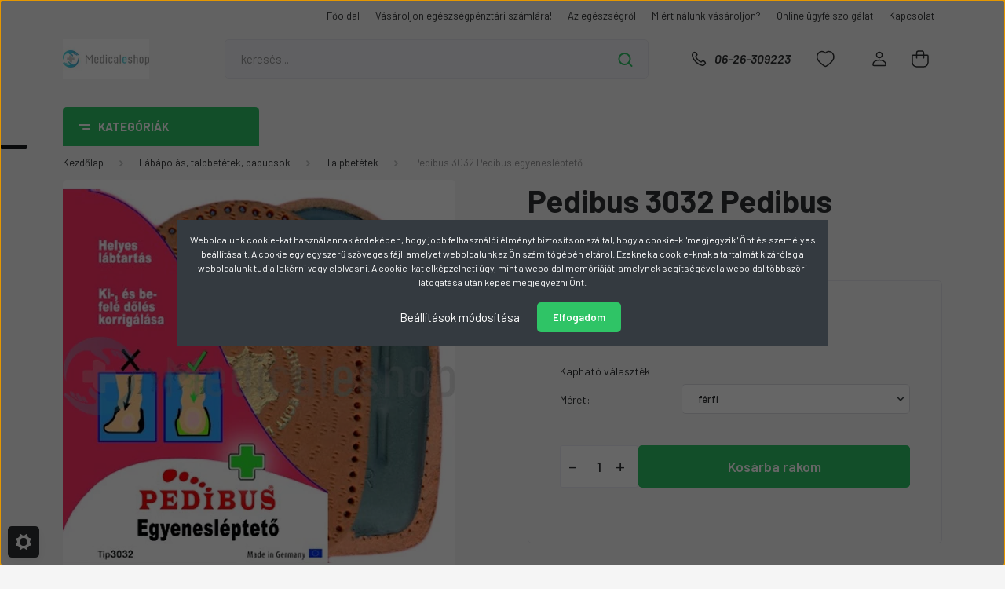

--- FILE ---
content_type: text/html; charset=UTF-8
request_url: https://www.medicaleshop.hu/pedibus-3032-pedibus-egyeneslepteto
body_size: 31205
content:
<!DOCTYPE html>
<html lang="hu" dir="ltr">
<head>
    <title>Pedibus 3032 Pedibus egyenesléptető</title>
    <meta charset="utf-8">
    <meta name="keywords" content="Pedibus egyenesléptető, Pedibus,Egyenesléptető">
    <meta name="description" content="Valódi juh bőr felsőrésszel és könnyű latex alsórésszel készült. Egyenesléptető a helytelen lábállás korrigálására. A befelé vagy kifelé dőlést irányítja egyenesbe. Segítséget nyújt a helyes lábtartás kialakításában, így elősegíti a helyes járást. Csökken">
    <meta name="robots" content="index, follow">
    <link rel="image_src" href="https://bukkosmed.cdn.shoprenter.hu/custom/bukkosmed/image/data/product/TP011N.jpg.webp?lastmod=1720611566.1677513913">
    <meta property="og:title" content="Pedibus 3032 Pedibus egyenesléptető" />
    <meta property="og:type" content="product" />
    <meta property="og:url" content="https://www.medicaleshop.hu/pedibus-3032-pedibus-egyeneslepteto" />
    <meta property="og:image" content="https://bukkosmed.cdn.shoprenter.hu/custom/bukkosmed/image/cache/w955h500/product/TP011N.jpg.webp?lastmod=1720611566.1677513913" />
    <meta property="og:description" content="Valódi juh bőr felsőrésszel és könnyű latex alsórésszel készült.Egyenesléptető a helytelen lábállás korrigálására. A befelé vagy kifelé dőlést irányítja egyenesbe.Segítséget nyújt a helyes lábtartás kialakításában,..." />
    <link href="https://bukkosmed.cdn.shoprenter.hu/custom/bukkosmed/image/data/ckeditor/image001.jpg?lastmod=1471524773.1677513913" rel="icon" />
    <link href="https://bukkosmed.cdn.shoprenter.hu/custom/bukkosmed/image/data/ckeditor/image001.jpg?lastmod=1471524773.1677513913" rel="apple-touch-icon" />
    <base href="https://www.medicaleshop.hu:443" />
    <meta name="google-site-verification" content="feGpR_kLEQnT3sSHxOwFcuA9wIgmDsVh_BQsqZhKACc"/>
<meta name="google-site-verification" content="0-3rdF6MKvMy9ftO4lNnVnXazb-1rmV6TBHLKTgUAvg" />

    <meta name="viewport" content="width=device-width, initial-scale=1, maximum-scale=1, user-scalable=0">
            <link href="https://www.medicaleshop.hu/pedibus-3032-pedibus-egyeneslepteto" rel="canonical">
    
            
                <link rel="preconnect" href="https://fonts.gstatic.com" />
    <link rel="preload" as="style" href="https://fonts.googleapis.com/css2?family=Barlow:ital,wght@0,300;0,400;0,500;0,600;0,700;1,300;1,400;1,500;1,600;1,700&display=swap" />
    <link rel="stylesheet" href="https://fonts.googleapis.com/css2?family=Barlow:ital,wght@0,300;0,400;0,500;0,600;0,700;1,300;1,400;1,500;1,600;1,700&display=swap" media="print" onload="this.media='all'" />
    <noscript>
        <link rel="stylesheet" href="https://fonts.googleapis.com/css2?family=Barlow:ital,wght@0,300;0,400;0,500;0,600;0,700;1,300;1,400;1,500;1,600;1,700&display=swap" />
    </noscript>
    <link href="https://cdnjs.cloudflare.com/ajax/libs/fancybox/3.5.7/jquery.fancybox.min.css" rel="stylesheet" media="print" onload="this.media='all'"/>

            <link rel="stylesheet" href="https://bukkosmed.cdn.shoprenter.hu/custom/bukkosmed/catalog/view/theme/madrid_global/style/1767723329.1689691390.0.1755594329.css?v=null.1677513913" media="all">
        <script>
        window.nonProductQuality = 80;
    </script>
    <script src="https://bukkosmed.cdn.shoprenter.hu/catalog/view/javascript/jquery/jquery-1.10.2.min.js?v=1484139539"></script>

            
    
    <!-- Header JavaScript codes -->
            <script src="https://bukkosmed.cdn.shoprenter.hu/web/compiled/js/countdown.js?v=1768402759"></script>
                    <script src="https://bukkosmed.cdn.shoprenter.hu/web/compiled/js/base.js?v=1768402759"></script>
                    <script src="https://bukkosmed.cdn.shoprenter.hu/web/compiled/js/before_starter2_head.js?v=1768402759"></script>
                    <script src="https://bukkosmed.cdn.shoprenter.hu/web/compiled/js/before_starter2_productpage.js?v=1768402759"></script>
                    <script src="https://bukkosmed.cdn.shoprenter.hu/web/compiled/js/nanobar.js?v=1768402759"></script>
                    <!-- Header jQuery onLoad scripts -->
    <script>window.countdownFormat='%D:%H:%M:%S';var BASEURL='https://www.medicaleshop.hu';Currency={"symbol_left":"","symbol_right":" Ft","decimal_place":0,"decimal_point":",","thousand_point":".","currency":"HUF","value":1};var ShopRenter=ShopRenter||{};ShopRenter.product={"id":1484,"sku":"TP011","currency":"HUF","unitName":"db","price":1450,"name":"Pedibus 3032 Pedibus egyenesl\u00e9ptet\u0151","brand":"Pedibus","currentVariant":[],"parent":{"id":1484,"sku":"TP011","unitName":"db","price":1450,"name":"Pedibus 3032 Pedibus egyenesl\u00e9ptet\u0151"}};$(document).ready(function(){});$(window).load(function(){var init_relatedproducts_Scroller=function(){$("#relatedproducts .aurora-scroll-click-mode").each(function(){var max=0;$(this).find($(".list_prouctname")).each(function(){var h=$(this).height();max=h>max?h:max;});$(this).find($(".list_prouctname")).each(function(){$(this).height(max);});});$("#relatedproducts .aurora-scroll-click-mode").auroraScroll({autoMode:"click",frameRate:60,speed:2.5,direction:-1,elementClass:"product-snapshot",pauseAfter:false,horizontal:true,visible:1,arrowsPosition:1},function(){initAurora();});}
init_relatedproducts_Scroller();});</script><script src="https://bukkosmed.cdn.shoprenter.hu/web/compiled/js/vue/manifest.bundle.js?v=1768402756"></script><script>var ShopRenter=ShopRenter||{};ShopRenter.onCartUpdate=function(callable){document.addEventListener('cartChanged',callable)};ShopRenter.onItemAdd=function(callable){document.addEventListener('AddToCart',callable)};ShopRenter.onItemDelete=function(callable){document.addEventListener('deleteCart',callable)};ShopRenter.onSearchResultViewed=function(callable){document.addEventListener('AuroraSearchResultViewed',callable)};ShopRenter.onSubscribedForNewsletter=function(callable){document.addEventListener('AuroraSubscribedForNewsletter',callable)};ShopRenter.onCheckoutInitiated=function(callable){document.addEventListener('AuroraCheckoutInitiated',callable)};ShopRenter.onCheckoutShippingInfoAdded=function(callable){document.addEventListener('AuroraCheckoutShippingInfoAdded',callable)};ShopRenter.onCheckoutPaymentInfoAdded=function(callable){document.addEventListener('AuroraCheckoutPaymentInfoAdded',callable)};ShopRenter.onCheckoutOrderConfirmed=function(callable){document.addEventListener('AuroraCheckoutOrderConfirmed',callable)};ShopRenter.onCheckoutOrderPaid=function(callable){document.addEventListener('AuroraOrderPaid',callable)};ShopRenter.onCheckoutOrderPaidUnsuccessful=function(callable){document.addEventListener('AuroraOrderPaidUnsuccessful',callable)};ShopRenter.onProductPageViewed=function(callable){document.addEventListener('AuroraProductPageViewed',callable)};ShopRenter.onMarketingConsentChanged=function(callable){document.addEventListener('AuroraMarketingConsentChanged',callable)};ShopRenter.onCustomerRegistered=function(callable){document.addEventListener('AuroraCustomerRegistered',callable)};ShopRenter.onCustomerLoggedIn=function(callable){document.addEventListener('AuroraCustomerLoggedIn',callable)};ShopRenter.onCustomerUpdated=function(callable){document.addEventListener('AuroraCustomerUpdated',callable)};ShopRenter.onCartPageViewed=function(callable){document.addEventListener('AuroraCartPageViewed',callable)};ShopRenter.customer={"userId":0,"userClientIP":"18.191.43.104","userGroupId":8,"customerGroupTaxMode":"gross","customerGroupPriceMode":"only_gross","email":"","phoneNumber":"","name":{"firstName":"","lastName":""}};ShopRenter.theme={"name":"madrid_global","family":"madrid","parent":""};ShopRenter.shop={"name":"bukkosmed","locale":"hu","currency":{"code":"HUF","rate":1},"domain":"bukkosmed.myshoprenter.hu"};ShopRenter.page={"route":"product\/product","queryString":"pedibus-3032-pedibus-egyeneslepteto"};ShopRenter.formSubmit=function(form,callback){callback();};let loadedAsyncScriptCount=0;function asyncScriptLoaded(position){loadedAsyncScriptCount++;if(position==='body'){if(document.querySelectorAll('.async-script-tag').length===loadedAsyncScriptCount){if(/complete|interactive|loaded/.test(document.readyState)){document.dispatchEvent(new CustomEvent('asyncScriptsLoaded',{}));}else{document.addEventListener('DOMContentLoaded',()=>{document.dispatchEvent(new CustomEvent('asyncScriptsLoaded',{}));});}}}}</script><script type="text/javascript"async class="async-script-tag"onload="asyncScriptLoaded('header')"src="https://static2.rapidsearch.dev/resultpage.js?shop=bukkosmed.shoprenter.hu"></script><script type="text/javascript"async class="async-script-tag"onload="asyncScriptLoaded('header')"src="https://onsite.optimonk.com/script.js?account=181470"></script><script type="text/javascript"async class="async-script-tag"onload="asyncScriptLoaded('header')"src="https://utanvet-ellenor.hu/api/v1/shoprenter/utanvet-ellenor.js"></script><script type="text/javascript"async class="async-script-tag"onload="asyncScriptLoaded('header')"src="https://widget.molin.ai/shop-ai.js?w=wt52utu6"></script><script type="text/javascript"src="https://bukkosmed.cdn.shoprenter.hu/web/compiled/js/vue/customerEventDispatcher.bundle.js?v=1768402756"></script>                
            
            <script>window.dataLayer=window.dataLayer||[];function gtag(){dataLayer.push(arguments)};var ShopRenter=ShopRenter||{};ShopRenter.config=ShopRenter.config||{};ShopRenter.config.googleConsentModeDefaultValue="denied";</script>                        <script type="text/javascript" src="https://bukkosmed.cdn.shoprenter.hu/web/compiled/js/vue/googleConsentMode.bundle.js?v=1768402756"></script>

            
            <!-- Google Tag Manager -->
<script>(function(w,d,s,l,i){w[l]=w[l]||[];w[l].push({'gtm.start':
new Date().getTime(),event:'gtm.js'});var f=d.getElementsByTagName(s)[0],
j=d.createElement(s),dl=l!='dataLayer'?'&l='+l:'';j.async=true;j.src=
'https://www.googletagmanager.com/gtm.js?id='+i+dl;f.parentNode.insertBefore(j,f);
})(window,document,'script','dataLayer','GTM-K87P9K48');</script>
<!-- End Google Tag Manager -->
            	<!-- Global site tag (gtag.js) - Google Ads: 12345678910 -->
<script async src="https://www.googletagmanager.com/gtag/js?id=AW-12345678910"></script>
<script>
window.dataLayer = window.dataLayer || [];
function gtag(){dataLayer.push(arguments);}
gtag('js', new Date());
gtag('config', 'AW-16466052067');
</script>
            <meta name="google-site-verification" content="27Je3q6KoMb6OT8ITacLACiPA1DkpdFAdQ-fQBeHU30"/>

                <!--Global site tag(gtag.js)--><script async src="https://www.googletagmanager.com/gtag/js?id=G-VEQ5ZEWED6"></script><script>window.dataLayer=window.dataLayer||[];function gtag(){dataLayer.push(arguments);}
gtag('js',new Date());gtag('config','G-VEQ5ZEWED6');gtag('config','16466052067',{"allow_enhanced_conversions":true});gtag('config','AW-16660965005');</script>                                <script type="text/javascript" src="https://bukkosmed.cdn.shoprenter.hu/web/compiled/js/vue/GA4EventSender.bundle.js?v=1768402756"></script>

    
    
</head>

    
<body id="body" class="page-body one-pic-element product-page-body show-quantity-in-module show-quantity-in-category madrid_global-body desktop-device-body vertical-category-menu " role="document">
<script>ShopRenter.theme.breakpoints={'xs':0,'sm':576,'md':768,'lg':992,'xl':1200,'xxl':1400}</script><!--Google Tag Manager(noscript)--><noscript><iframe src="https://www.googletagmanager.com/ns.html?id=GTM-K87P9K48"
height="0"width="0"style="display:none;visibility:hidden"></iframe></noscript><!--End Google Tag Manager(noscript)--><div id="fb-root"></div><script>(function(d,s,id){var js,fjs=d.getElementsByTagName(s)[0];if(d.getElementById(id))return;js=d.createElement(s);js.id=id;js.src="//connect.facebook.net/hu_HU/sdk/xfbml.customerchat.js#xfbml=1&version=v2.12&autoLogAppEvents=1";fjs.parentNode.insertBefore(js,fjs);}(document,"script","facebook-jssdk"));</script>
                    

<!-- cached -->    <div class="nanobar-cookie-cog d-flex-center rounded js-hidden-nanobar-button">
        <svg width="20" height="20" viewBox="0 0 20 20" fill="none" xmlns="http://www.w3.org/2000/svg">
    <path d="M18.0781 10C18.0781 8.75521 18.849 7.77083 20 7.09375C19.7917 6.40104 19.5156 5.72917 19.1771 5.10417C17.8802 5.44271 16.8333 4.9375 15.9479 4.05208C15.0677 3.17187 14.7969 2.11979 15.1354 0.822917C14.5104 0.484375 13.8437 0.208333 13.1458 0C12.4687 1.15625 11.25 1.92187 10 1.92187C8.75521 1.92187 7.53125 1.15625 6.85417 0C6.15625 0.208333 5.48958 0.484375 4.86458 0.822917C5.20312 2.11979 4.93229 3.16667 4.05208 4.05208C3.17187 4.93229 2.11979 5.44271 0.828125 5.10417C0.484375 5.72917 0.208333 6.39583 0 7.09375C1.15625 7.77083 1.92708 8.75521 1.92708 10C1.92708 11.2448 1.15625 12.4687 0 13.1458C0.208333 13.8437 0.484375 14.5104 0.822917 15.1354C2.11979 14.7969 3.16667 15.0677 4.04687 15.9479C4.93229 16.8281 5.19792 17.8802 4.85937 19.1771C5.48958 19.5156 6.15104 19.7917 6.84896 20C7.52604 18.8437 8.75 18.0781 9.99479 18.0781C11.2396 18.0781 12.4635 18.8437 13.1406 20C13.8385 19.7917 14.5052 19.5156 15.1302 19.1771C14.7917 17.8802 15.0625 16.8333 15.9427 15.9479C16.8229 15.0677 17.875 14.5573 19.1719 14.8958C19.5104 14.2656 19.7865 13.599 19.9948 12.9062C18.8437 12.2292 18.0781 11.2448 18.0781 10ZM10 15.1198C7.17708 15.1198 4.88021 12.8281 4.88021 10C4.88021 7.17187 7.17187 4.88021 10 4.88021C12.8281 4.88021 15.1198 7.17187 15.1198 10C15.1198 12.8281 12.8281 15.1198 10 15.1198Z" fill="currentColor"/>
</svg>

    </div>
<div class="Fixed nanobar bg-dark js-nanobar-first-login">
    <div class="container nanobar-container">
        <div class="row flex-column flex-sm-row">
            <div class="col-12 col-sm-6 col-lg-8 nanobar-text-cookies align-self-center text-sm-left">
                Weboldalunk cookie-kat használ annak érdekében, hogy jobb felhasználói élményt biztosítson azáltal, hogy a cookie-k "megjegyzik" Önt és személyes beállításait. A cookie egy egyszerű szöveges fájl, amelyet weboldalunk az Ön számítógépén eltárol. Ezeknek a cookie-knak a tartalmát kizárólag a weboldalunk tudja lekérni vagy elolvasni. A cookie-kat elképzelheti úgy, mint a weboldal memóriáját, amelynek segítségével a weboldal többszöri látogatása után képes megjegyezni Önt.
            </div>
            <div class="col-12 col-sm-6 col-lg-4 nanobar-buttons m-sm-0 text-center text-sm-right">
                <a href="#" class="btn btn-link nanobar-settings-button js-nanobar-settings-button">
                    Beállítások módosítása
                </a>
                <a href="#" class="btn btn-primary nanobar-btn js-nanobar-close-cookies" data-button-save-text="Beállítások mentése">
                    Elfogadom
                </a>
            </div>
        </div>
        <div class="nanobar-cookies js-nanobar-cookies flex-column flex-sm-row text-left pt-3 mt-3" style="display: none;">
            <div class="form-check pt-2 pb-2 pr-2 mb-0">
                <input class="form-check-input" type="checkbox" name="required_cookies" disabled checked />
                <label class="form-check-label">
                    Szükséges cookie-k
                    <div class="cookies-help-text text-muted">
                        Ezek a cookie-k segítenek abban, hogy a webáruház használható és működőképes legyen.
                    </div>
                </label>
            </div>
            <div class="form-check pt-2 pb-2 pr-2 mb-0">
                <input class="form-check-input js-nanobar-marketing-cookies" type="checkbox" name="marketing_cookies"
                         checked />
                <label class="form-check-label">
                    Marketing cookie-k
                    <div class="cookies-help-text text-muted">
                        Ezeket a cookie-k segítenek abban, hogy az Ön érdeklődési körének megfelelő reklámokat és termékeket jelenítsük meg a webáruházban.
                    </div>
                </label>
            </div>
        </div>
    </div>
</div>

<script>
    (function ($) {
        $(document).ready(function () {
            new AuroraNanobar.FirstLogNanobarCheckbox(jQuery('.js-nanobar-first-login'), 'modal');
        });
    })(jQuery);
</script>
<!-- /cached -->

                <!-- page-wrap -->

                <div class="page-wrap">
                                                

    <header class="sticky-head">
        <div class="sticky-head-inner">
                    <div class="header-top-line">
                <div class="container">
                    <div class="header-top d-flex justify-content-end">
                        <!-- cached -->
    <ul class="nav headermenu-list">
                    <li class="nav-item">
                <a href="https://www.medicaleshop.hu"
                   target="_self"
                   class="nav-link "
                    title="Főoldal"
                >
                    Főoldal
                </a>
                            </li>
                    <li class="nav-item">
                <a href="https://www.medicaleshop.hu/vasarlas-egeszssegpenztari-szamlara-63"
                   target="_self"
                   class="nav-link "
                    title="Vásároljon egészségpénztári számlára!"
                >
                    Vásároljon egészségpénztári számlára!
                </a>
                            </li>
                    <li class="nav-item">
                <a href="https://www.medicaleshop.hu/blog-2"
                   target="_self"
                   class="nav-link "
                    title="Az egészségről"
                >
                    Az egészségről
                </a>
                            </li>
                    <li class="nav-item">
                <a href="https://www.medicaleshop.hu/miert-nalunk-vasaroljon-51"
                   target="_self"
                   class="nav-link "
                    title="Miért nálunk vásároljon?"
                >
                    Miért nálunk vásároljon?
                </a>
                            </li>
                    <li class="nav-item">
                <a href="https://www.medicaleshop.hu/ugyfelszolgalat"
                   target="_self"
                   class="nav-link "
                    title="Online ügyfélszolgálat"
                >
                    Online ügyfélszolgálat
                </a>
                            </li>
                    <li class="nav-item">
                <a href="https://www.medicaleshop.hu/index.php?route=information/contact"
                   target="_self"
                   class="nav-link "
                    title="Kapcsolat"
                >
                    Kapcsolat
                </a>
                            </li>
            </ul>
    <!-- /cached -->
                        
                        
                    </div>
                </div>
            </div>
            <div class="header-middle-line ">
                <div class="container">
                    <div class="header-middle">
                        <nav class="navbar navbar-expand-lg">
                            <button id="js-hamburger-icon" class="d-flex d-lg-none" title="Menü">
                                <div class="hamburger-icon position-relative">
                                    <div class="hamburger-icon-line position-absolute line-1"></div>
                                    <div class="hamburger-icon-line position-absolute line-3"></div>
                                </div>
                            </button>
                                                            <!-- cached -->
    <a class="navbar-brand" href="/"><img style="border: 0; max-width: 220px;" src="https://bukkosmed.cdn.shoprenter.hu/custom/bukkosmed/image/cache/w220h100m00/ckeditor/medicaleshop_logo.jpg?v=1657892818" title="MedicalEShop Gyógyászati webáruház" alt="MedicalEShop Gyógyászati webáruház" /></a>
<!-- /cached -->
                                
<div class="dropdown search-module d-flex">
    <div class="input-group">
        <input class="form-control disableAutocomplete" type="text" placeholder="keresés..." value=""
               id="filter_keyword" 
               onclick="this.value=(this.value==this.defaultValue)?'':this.value;"/>
        <div class="input-group-append">
            <button title="Keresés" class="btn btn-link" onclick="moduleSearch();">
                <svg width="19" height="18" viewBox="0 0 19 18" fill="none" xmlns="http://www.w3.org/2000/svg">
    <path d="M17.4492 17L13.4492 13M8.47698 15.0555C4.59557 15.0555 1.44922 11.9092 1.44922 8.02776C1.44922 4.14635 4.59557 1 8.47698 1C12.3584 1 15.5047 4.14635 15.5047 8.02776C15.5047 11.9092 12.3584 15.0555 8.47698 15.0555Z" stroke="currentColor" stroke-width="2" stroke-linecap="round" stroke-linejoin="round"/>
</svg>

            </button>
        </div>
    </div>

    <input type="hidden" id="filter_description" value="1"/>
    <input type="hidden" id="search_shopname" value="bukkosmed"/>
    <div id="results" class="dropdown-menu search-results p-0"></div>
</div>



                                                                                    <a class="nav-link header-phone-box header-middle-right-link d-none d-lg-flex" href="tel:06-26-309223">
                                <svg width="24" height="24" viewBox="0 0 24 24" fill="none" xmlns="http://www.w3.org/2000/svg">
    <path fill-rule="evenodd" clip-rule="evenodd" d="M10.8561 13.1444C9.68615 11.9744 8.80415 10.6644 8.21815 9.33536C8.09415 9.05436 8.16715 8.72536 8.38415 8.50836L9.20315 7.69036C9.87415 7.01936 9.87415 6.07036 9.28815 5.48436L8.11415 4.31036C7.33315 3.52936 6.06715 3.52936 5.28615 4.31036L4.63415 4.96236C3.89315 5.70336 3.58415 6.77236 3.78415 7.83236C4.27815 10.4454 5.79615 13.3064 8.24515 15.7554C10.6941 18.2044 13.5551 19.7224 16.1681 20.2164C17.2281 20.4164 18.2971 20.1074 19.0381 19.3664L19.6891 18.7154C20.4701 17.9344 20.4701 16.6684 19.6891 15.8874L18.5161 14.7144C17.9301 14.1284 16.9801 14.1284 16.3951 14.7144L15.4921 15.6184C15.2751 15.8354 14.9461 15.9084 14.6651 15.7844C13.3361 15.1974 12.0261 14.3144 10.8561 13.1444Z" stroke="currentColor" stroke-width="1.5" stroke-linecap="round" stroke-linejoin="round"/>
</svg>

                                06-26-309223
                            </a>
                                                                                    <div id="js-wishlist-module-wrapper">
                                <hx:include src="/_fragment?_path=_format%3Dhtml%26_locale%3Den%26_controller%3Dmodule%252Fwishlist&amp;_hash=LExvNS%2BeJbTLEhDNTKr9WZeW9W%2BsSKXDqyTQgLM4z%2F8%3D"></hx:include>
                            </div>
                                                        <!-- cached -->
    <ul class="nav login-list">
                    <li class="nav-item">
                <a class="nav-link header-middle-right-link" href="index.php?route=account/login" title="Belépés / Regisztráció">
                    <span class="header-user-icon">
                        <svg width="18" height="20" viewBox="0 0 18 20" fill="none" xmlns="http://www.w3.org/2000/svg">
    <path fill-rule="evenodd" clip-rule="evenodd" d="M11.4749 2.52513C12.8417 3.89197 12.8417 6.10804 11.4749 7.47488C10.1081 8.84172 7.89199 8.84172 6.52515 7.47488C5.15831 6.10804 5.15831 3.89197 6.52515 2.52513C7.89199 1.15829 10.1081 1.15829 11.4749 2.52513Z" stroke="currentColor" stroke-width="1.5" stroke-linecap="round" stroke-linejoin="round"/>
    <path fill-rule="evenodd" clip-rule="evenodd" d="M1 16.5V17.5C1 18.052 1.448 18.5 2 18.5H16C16.552 18.5 17 18.052 17 17.5V16.5C17 13.474 13.048 11.508 9 11.508C4.952 11.508 1 13.474 1 16.5Z" stroke="currentColor" stroke-width="1.5" stroke-linecap="round" stroke-linejoin="round"/>
</svg>

                    </span>
                </a>
            </li>
            </ul>
<!-- /cached -->
                            <div id="header-cart-wrapper">
                                <div id="js-cart">
                                    <hx:include src="/_fragment?_path=_format%3Dhtml%26_locale%3Den%26_controller%3Dmodule%252Fcart&amp;_hash=%2B9kk7ZirChsQTsUkznOPcP8myJxGsni7%2FSV8u8IA8ig%3D"></hx:include>
                                </div>
                            </div>
                        </nav>
                    </div>
                </div>
            </div>
            <div class="header-bottom-line d-none d-lg-block">
                <div class="container">
                    


                    
            <div id="module_category_wrapper" class="module-category-wrapper">
        <div id="category" class="module content-module header-position category-module" >
                    <div class="module-head">
                            <span class="category-menu-hamburger-icon"></span>
                        <div class="module-head-title">Kategóriák</div>
        </div>
            <div class="module-body">
                    <div id="category-nav">
        

    <ul class="nav nav-pills category category-menu sf-menu sf-horizontal cached">
        <li id="cat_703" class="nav-item item category-list module-list even">
    <a href="https://www.medicaleshop.hu/akcios-termekek-703" class="nav-link">
                <span>Akciós gyógyászati segédeszközök </span>
    </a>
    </li><li id="cat_555" class="nav-item item category-list module-list odd">
    <a href="https://www.medicaleshop.hu/ajandekotletek-555" class="nav-link">
                <span>Ajándékötletek</span>
    </a>
    </li><li id="cat_543" class="nav-item item category-list module-list parent even">
    <a href="https://www.medicaleshop.hu/apolas-es-gondozas-543" class="nav-link">
                <span>Ápolás és gondozás</span>
    </a>
            <ul class="nav flex-column children"><li id="cat_589" class="nav-item item category-list module-list parent even">
    <a href="https://www.medicaleshop.hu/apolas-es-gondozas-543/agyak-agy-koruli-eszkozok-589" class="nav-link">
                <span>Ágyak, Ágy körüli eszközök</span>
    </a>
            <ul class="nav flex-column children"><li id="cat_719" class="nav-item item category-list module-list even">
    <a href="https://www.medicaleshop.hu/apolas-es-gondozas-543/agyak-agy-koruli-eszkozok-589/apolasi-agyak-719" class="nav-link">
                <span>Ápolási ágyak</span>
    </a>
    </li><li id="cat_723" class="nav-item item category-list module-list odd">
    <a href="https://www.medicaleshop.hu/apolas-es-gondozas-543/agyak-agy-koruli-eszkozok-589/matracok-apolasi-agyakhoz-723" class="nav-link">
                <span>Matracok ápolási ágyakhoz</span>
    </a>
    </li><li id="cat_606" class="nav-item item category-list module-list even">
    <a href="https://www.medicaleshop.hu/apolas-es-gondozas-543/agyak-agy-koruli-eszkozok-589/agyvedok-matracvedok-vizhatlan-lepedok-606" class="nav-link">
                <span>Ágyvédők, matracvédők, vízhatlan lepedők</span>
    </a>
    </li><li id="cat_727" class="nav-item item category-list module-list odd">
    <a href="https://www.medicaleshop.hu/apolas-es-gondozas-543/agyak-agy-koruli-eszkozok-589/agyasztalok-agytalcak-727" class="nav-link">
                <span>Ágyasztalok, ágytálcák</span>
    </a>
    </li></ul>
    </li><li id="cat_724" class="nav-item item category-list module-list odd">
    <a href="https://www.medicaleshop.hu/apolas-es-gondozas-543/betegmozgato-liftek-724" class="nav-link">
                <span>Betegemelő liftek</span>
    </a>
    </li><li id="cat_726" class="nav-item item category-list module-list even">
    <a href="https://www.medicaleshop.hu/apolas-es-gondozas-543/betegmozgatas-eszkozei-726" class="nav-link">
                <span>Betegmozgatás eszközei</span>
    </a>
    </li><li id="cat_610" class="nav-item item category-list module-list odd">
    <a href="https://www.medicaleshop.hu/apolas-es-gondozas-543/felfekves-kezelese-decubitusz-610" class="nav-link">
                <span>Felfekvés kezelése (decubitusz)</span>
    </a>
    </li><li id="cat_717" class="nav-item item category-list module-list even">
    <a href="https://www.medicaleshop.hu/apolas-es-gondozas-543/fudetoszekek-717" class="nav-link">
                <span>Fürdetőszékek</span>
    </a>
    </li><li id="cat_603" class="nav-item item category-list module-list odd">
    <a href="https://www.medicaleshop.hu/apolas-es-gondozas-543/furdoszobai-eszkozok-603" class="nav-link">
                <span>Fürdőszobai eszközök</span>
    </a>
    </li><li id="cat_614" class="nav-item item category-list module-list even">
    <a href="https://www.medicaleshop.hu/apolas-es-gondozas-543/gyogyszer-adagolok-614" class="nav-link">
                <span>Gyógyszer adagolók</span>
    </a>
    </li><li id="cat_544" class="nav-item item category-list module-list odd">
    <a href="https://www.medicaleshop.hu/apolas-es-gondozas-543/higienia-haztartas-544" class="nav-link">
                <span>Higiénia, háztartás</span>
    </a>
    </li><li id="cat_652" class="nav-item item category-list module-list even">
    <a href="https://www.medicaleshop.hu/apolas-es-gondozas-543/inkontinencia-termekek-652" class="nav-link">
                <span>Inkontinencia termékek</span>
    </a>
    </li><li id="cat_604" class="nav-item item category-list module-list odd">
    <a href="https://www.medicaleshop.hu/apolas-es-gondozas-543/kapaszkodok-604" class="nav-link">
                <span>Kapaszkodók</span>
    </a>
    </li><li id="cat_608" class="nav-item item category-list module-list even">
    <a href="https://www.medicaleshop.hu/apolas-es-gondozas-543/kotszerek-gipszek-608" class="nav-link">
                <span>Kötszerek, gipszek</span>
    </a>
    </li><li id="cat_556" class="nav-item item category-list module-list odd">
    <a href="https://www.medicaleshop.hu/apolas-es-gondozas-543/kremek-lemosok-fertotlenitok-556" class="nav-link">
                <span>Krémek, lemosók, fertőtlenítők</span>
    </a>
    </li><li id="cat_618" class="nav-item item category-list module-list even">
    <a href="https://www.medicaleshop.hu/apolas-es-gondozas-543/wc-magasitok-szoba-wc-618" class="nav-link">
                <span>WC magasítók, szoba WC</span>
    </a>
    </li></ul>
    </li><li id="cat_570" class="nav-item item category-list module-list parent odd">
    <a href="https://www.medicaleshop.hu/jarast-segito-eszkozok-570" class="nav-link">
                <span>Járást segítő eszközök</span>
    </a>
            <ul class="nav flex-column children"><li id="cat_742" class="nav-item item category-list module-list parent even">
    <a href="https://www.medicaleshop.hu/jarast-segito-eszkozok-570/kerekesszek-tartozekok-742" class="nav-link">
                <span>Kerekesszék tartozékok</span>
    </a>
            <ul class="nav flex-column children"><li id="cat_743" class="nav-item item category-list module-list even">
    <a href="https://www.medicaleshop.hu/jarast-segito-eszkozok-570/kerekesszek-tartozekok-742/kiegeszitok-743" class="nav-link">
                <span>kiegészítők</span>
    </a>
    </li></ul>
    </li><li id="cat_571" class="nav-item item category-list module-list odd">
    <a href="https://www.medicaleshop.hu/jarast-segito-eszkozok-570/jarobotok-mankok-571" class="nav-link">
                <span>Járóbotok, mankók</span>
    </a>
    </li><li id="cat_620" class="nav-item item category-list module-list even">
    <a href="https://www.medicaleshop.hu/jarast-segito-eszkozok-570/jarokeretek-rollatorok-620" class="nav-link">
                <span>Járókeretek, rollátorok</span>
    </a>
    </li><li id="cat_634" class="nav-item item category-list module-list odd">
    <a href="https://www.medicaleshop.hu/jarast-segito-eszkozok-570/kerekesszekek-634" class="nav-link">
                <span>Kerekesszékek</span>
    </a>
    </li><li id="cat_704" class="nav-item item category-list module-list even">
    <a href="https://www.medicaleshop.hu/jarast-segito-eszkozok-570/kerekesszek-tartozekok-kiegeszitok-704" class="nav-link">
                <span>Kerekesszék tartozékok / kiegészítők</span>
    </a>
    </li><li id="cat_650" class="nav-item item category-list module-list odd">
    <a href="https://www.medicaleshop.hu/jarast-segito-eszkozok-570/mopedek-650" class="nav-link">
                <span>Elektromos meghajtású mopedek</span>
    </a>
    </li><li id="cat_766" class="nav-item item category-list module-list even">
    <a href="https://www.medicaleshop.hu/jarast-segito-eszkozok-570/elektromos-kerekesszekek-766" class="nav-link">
                <span>Elektromos kerekesszékek</span>
    </a>
    </li></ul>
    </li><li id="cat_776" class="nav-item item category-list module-list even">
    <a href="https://www.medicaleshop.hu/felallast-segito-es-kenyelmi-fotelek-776" class="nav-link">
                <span>Felállást segítő és kényelmi fotelek</span>
    </a>
    </li><li id="cat_773" class="nav-item item category-list module-list odd">
    <a href="https://www.medicaleshop.hu/masszazsfotelek-773" class="nav-link">
                <span>Masszázsfotelek</span>
    </a>
    </li><li id="cat_722" class="nav-item item category-list module-list even">
    <a href="https://www.medicaleshop.hu/furdoszobai-eszkozok-higienia-722" class="nav-link">
                <span>Fürdőszobai eszközök, higiénia</span>
    </a>
    </li><li id="cat_720" class="nav-item item category-list module-list odd">
    <a href="https://www.medicaleshop.hu/szoba-wc-k-720" class="nav-link">
                <span>Szoba WC-k</span>
    </a>
    </li><li id="cat_721" class="nav-item item category-list module-list even">
    <a href="https://www.medicaleshop.hu/wc-magasitok-721" class="nav-link">
                <span>WC magasítók</span>
    </a>
    </li><li id="cat_728" class="nav-item item category-list module-list odd">
    <a href="https://www.medicaleshop.hu/nagy-teherbirasu-eszkozok-728" class="nav-link">
                <span>Nagy teherbírású eszközök</span>
    </a>
    </li><li id="cat_557" class="nav-item item category-list module-list parent even">
    <a href="https://www.medicaleshop.hu/izuleti-rogzitok-bandazsok-557" class="nav-link">
                <span>Ízületi rögzítők, bandázsok</span>
    </a>
            <ul class="nav flex-column children"><li id="cat_640" class="nav-item item category-list module-list even">
    <a href="https://www.medicaleshop.hu/izuleti-rogzitok-bandazsok-557/bokarogzitok-640" class="nav-link">
                <span>Bokarögzítők</span>
    </a>
    </li><li id="cat_629" class="nav-item item category-list module-list odd">
    <a href="https://www.medicaleshop.hu/izuleti-rogzitok-bandazsok-557/csukloszoritok-629" class="nav-link">
                <span>Csuklószorítók</span>
    </a>
    </li><li id="cat_643" class="nav-item item category-list module-list even">
    <a href="https://www.medicaleshop.hu/izuleti-rogzitok-bandazsok-557/derekrogzitok-643" class="nav-link">
                <span>Derékrögzítők</span>
    </a>
    </li><li id="cat_632" class="nav-item item category-list module-list odd">
    <a href="https://www.medicaleshop.hu/izuleti-rogzitok-bandazsok-557/haskotok-servkotok-632" class="nav-link">
                <span>Haskötők, sérvkötők</span>
    </a>
    </li><li id="cat_558" class="nav-item item category-list module-list even">
    <a href="https://www.medicaleshop.hu/izuleti-rogzitok-bandazsok-557/kineziologiai-tapaszok-558" class="nav-link">
                <span>Kineziológiai tapaszok</span>
    </a>
    </li><li id="cat_686" class="nav-item item category-list module-list odd">
    <a href="https://www.medicaleshop.hu/izuleti-rogzitok-bandazsok-557/konyok-rogzitok-686" class="nav-link">
                <span>Könyök rögzítők</span>
    </a>
    </li><li id="cat_689" class="nav-item item category-list module-list even">
    <a href="https://www.medicaleshop.hu/izuleti-rogzitok-bandazsok-557/specialis-bandazsok-689" class="nav-link">
                <span>Speciális bandázsok</span>
    </a>
    </li><li id="cat_637" class="nav-item item category-list module-list odd">
    <a href="https://www.medicaleshop.hu/izuleti-rogzitok-bandazsok-557/terd-comb-rogzitok-637" class="nav-link">
                <span>Térd, comb rögzítők</span>
    </a>
    </li><li id="cat_707" class="nav-item item category-list module-list even">
    <a href="https://www.medicaleshop.hu/izuleti-rogzitok-bandazsok-557/ujjrogzitok-707" class="nav-link">
                <span>Ujjrögzítők</span>
    </a>
    </li><li id="cat_622" class="nav-item item category-list module-list odd">
    <a href="https://www.medicaleshop.hu/izuleti-rogzitok-bandazsok-557/vall-nyak-mellkas-622" class="nav-link">
                <span>Váll, nyak, mellkas</span>
    </a>
    </li></ul>
    </li><li id="cat_574" class="nav-item item category-list module-list parent odd">
    <a href="https://www.medicaleshop.hu/meromuszerek-574" class="nav-link">
                <span>Mérőkészülékek</span>
    </a>
            <ul class="nav flex-column children"><li id="cat_590" class="nav-item item category-list module-list even">
    <a href="https://www.medicaleshop.hu/meromuszerek-574/lazmerok-590" class="nav-link">
                <span>Lázmérők</span>
    </a>
    </li><li id="cat_575" class="nav-item item category-list module-list odd">
    <a href="https://www.medicaleshop.hu/meromuszerek-574/merlegek-575" class="nav-link">
                <span>Mérlegek</span>
    </a>
    </li><li id="cat_579" class="nav-item item category-list module-list even">
    <a href="https://www.medicaleshop.hu/meromuszerek-574/pulzoxi-meterek-579" class="nav-link">
                <span>Pulzoxi méterek</span>
    </a>
    </li><li id="cat_713" class="nav-item item category-list module-list odd">
    <a href="https://www.medicaleshop.hu/meromuszerek-574/pulzusmerok-713" class="nav-link">
                <span>Pulzusmérők</span>
    </a>
    </li><li id="cat_600" class="nav-item item category-list module-list even">
    <a href="https://www.medicaleshop.hu/meromuszerek-574/vercukor-koleszterin-es-triglicerid-merok-600" class="nav-link">
                <span>Vércukor, koleszterin és triglicerid mérők</span>
    </a>
    </li><li id="cat_597" class="nav-item item category-list module-list odd">
    <a href="https://www.medicaleshop.hu/meromuszerek-574/vercukormero-tartozekok-kiegeszitok-597" class="nav-link">
                <span>Vércukormérő tartozékok, kiegészítők</span>
    </a>
    </li><li id="cat_647" class="nav-item item category-list module-list even">
    <a href="https://www.medicaleshop.hu/meromuszerek-574/vernyomasmerok-647" class="nav-link">
                <span>Vérnyomásmérők</span>
    </a>
    </li><li id="cat_696" class="nav-item item category-list module-list odd">
    <a href="https://www.medicaleshop.hu/meromuszerek-574/vernyomasmero-tartozekok-696" class="nav-link">
                <span>Vérnyomásmérő tartozékok</span>
    </a>
    </li><li id="cat_705" class="nav-item item category-list module-list even">
    <a href="https://www.medicaleshop.hu/meromuszerek-574/vizelettesztek-705" class="nav-link">
                <span>Vizelettesztek</span>
    </a>
    </li></ul>
    </li><li id="cat_710" class="nav-item item category-list module-list even">
    <a href="https://www.medicaleshop.hu/vernyomasmerok-710" class="nav-link">
                <span>Vérnyomásmérők</span>
    </a>
    </li><li id="cat_725" class="nav-item item category-list module-list odd">
    <a href="https://www.medicaleshop.hu/vercukormerok-725" class="nav-link">
                <span>Vércukormérők</span>
    </a>
    </li><li id="cat_654" class="nav-item item category-list module-list parent even">
    <a href="https://www.medicaleshop.hu/kompresszios-gyogyharisnyak-654" class="nav-link">
                <span>Kompressziós gyógyharisnyák</span>
    </a>
            <ul class="nav flex-column children"><li id="cat_667" class="nav-item item category-list module-list even">
    <a href="https://www.medicaleshop.hu/kompresszios-gyogyharisnyak-654/alakformalas-667" class="nav-link">
                <span>Alakformálás</span>
    </a>
    </li><li id="cat_660" class="nav-item item category-list module-list odd">
    <a href="https://www.medicaleshop.hu/kompresszios-gyogyharisnyak-654/combharisnyak-660" class="nav-link">
                <span>Combharisnyák</span>
    </a>
    </li><li id="cat_658" class="nav-item item category-list module-list even">
    <a href="https://www.medicaleshop.hu/kompresszios-gyogyharisnyak-654/harisnyanadragok-658" class="nav-link">
                <span>Harisnyanadrágok</span>
    </a>
    </li><li id="cat_655" class="nav-item item category-list module-list odd">
    <a href="https://www.medicaleshop.hu/kompresszios-gyogyharisnyak-654/rugalmas-polyak-655" class="nav-link">
                <span>Rugalmas pólyák</span>
    </a>
    </li><li id="cat_662" class="nav-item item category-list module-list even">
    <a href="https://www.medicaleshop.hu/kompresszios-gyogyharisnyak-654/terdharisnyak-662" class="nav-link">
                <span>Térdharisnyák</span>
    </a>
    </li><li id="cat_664" class="nav-item item category-list module-list odd">
    <a href="https://www.medicaleshop.hu/kompresszios-gyogyharisnyak-654/zoknik-664" class="nav-link">
                <span>Zoknik</span>
    </a>
    </li></ul>
    </li><li id="cat_577" class="nav-item item category-list module-list odd">
    <a href="https://www.medicaleshop.hu/eletvitelt-segito-eszkozok-577" class="nav-link">
                <span>Életvitelt segítő eszközök</span>
    </a>
    </li><li id="cat_561" class="nav-item item category-list module-list parent even">
    <a href="https://www.medicaleshop.hu/parnak-kenyelmi-eszkozok-561" class="nav-link">
                <span>Párnák, kényelmi eszközök</span>
    </a>
            <ul class="nav flex-column children"><li id="cat_625" class="nav-item item category-list module-list even">
    <a href="https://www.medicaleshop.hu/parnak-kenyelmi-eszkozok-561/alvoparnak-625" class="nav-link">
                <span>Alvópárnák</span>
    </a>
    </li><li id="cat_628" class="nav-item item category-list module-list odd">
    <a href="https://www.medicaleshop.hu/parnak-kenyelmi-eszkozok-561/derektamaszto-parnak-628" class="nav-link">
                <span>Deréktámasztó párnák</span>
    </a>
    </li><li id="cat_562" class="nav-item item category-list module-list even">
    <a href="https://www.medicaleshop.hu/parnak-kenyelmi-eszkozok-561/felfujhato-dinamikus-uloparnak-562" class="nav-link">
                <span>Felfújható dinamikus ülőpárnák</span>
    </a>
    </li><li id="cat_691" class="nav-item item category-list module-list odd">
    <a href="https://www.medicaleshop.hu/parnak-kenyelmi-eszkozok-561/kenyelmi-eszkozok-691" class="nav-link">
                <span>Kényelmi eszközök</span>
    </a>
    </li><li id="cat_611" class="nav-item item category-list module-list even">
    <a href="https://www.medicaleshop.hu/parnak-kenyelmi-eszkozok-561/specialis-kialakitasu-gyogyparnak-611" class="nav-link">
                <span>Speciális kialakítású gyógypárnák</span>
    </a>
    </li></ul>
    </li><li id="cat_539" class="nav-item item category-list module-list parent odd">
    <a href="https://www.medicaleshop.hu/labapolas-talpbetetek-papucsok-539" class="nav-link">
                <span>Lábápolás, talpbetétek, papucsok</span>
    </a>
            <ul class="nav flex-column children"><li id="cat_626" class="nav-item item category-list module-list even">
    <a href="https://www.medicaleshop.hu/labapolas-talpbetetek-papucsok-539/butyok-es-labujj-vedok-626" class="nav-link">
                <span>Bütyök- és lábujj védők</span>
    </a>
    </li><li id="cat_668" class="nav-item item category-list module-list odd">
    <a href="https://www.medicaleshop.hu/labapolas-talpbetetek-papucsok-539/kremek-668" class="nav-link">
                <span>Krémek</span>
    </a>
    </li><li id="cat_795" class="nav-item item category-list module-list even">
    <a href="https://www.medicaleshop.hu/labapolas-talpbetetek-papucsok-539/mutet-utani-labfejtehermentesitok-795" class="nav-link">
                <span>Műtét utáni lábfejtehermentesítők</span>
    </a>
    </li><li id="cat_540" class="nav-item item category-list module-list odd">
    <a href="https://www.medicaleshop.hu/labapolas-talpbetetek-papucsok-539/papucsok-540" class="nav-link">
                <span>Papucsok</span>
    </a>
    </li><li id="cat_671" class="nav-item item category-list module-list even">
    <a href="https://www.medicaleshop.hu/labapolas-talpbetetek-papucsok-539/talpbetetek-671" class="nav-link">
                <span>Talpbetétek</span>
    </a>
    </li><li id="cat_665" class="nav-item item category-list module-list odd">
    <a href="https://www.medicaleshop.hu/labapolas-talpbetetek-papucsok-539/zoknik-665" class="nav-link">
                <span>Zoknik</span>
    </a>
    </li></ul>
    </li><li id="cat_584" class="nav-item item category-list module-list even">
    <a href="https://www.medicaleshop.hu/fajdalomcsillapitas-584" class="nav-link">
                <span>Fájdalomcsillapítás</span>
    </a>
    </li><li id="cat_593" class="nav-item item category-list module-list parent odd">
    <a href="https://www.medicaleshop.hu/masszirozok-593" class="nav-link">
                <span>Masszírozók</span>
    </a>
            <ul class="nav flex-column children"><li id="cat_682" class="nav-item item category-list module-list even">
    <a href="https://www.medicaleshop.hu/masszirozok-593/kezi-masszirozok-682" class="nav-link">
                <span>Kézi masszírozók</span>
    </a>
    </li><li id="cat_775" class="nav-item item category-list module-list odd">
    <a href="https://www.medicaleshop.hu/masszirozok-593/masszazsfotelek-775" class="nav-link">
                <span>Masszázsfotelek</span>
    </a>
    </li><li id="cat_684" class="nav-item item category-list module-list even">
    <a href="https://www.medicaleshop.hu/masszirozok-593/masszazsulesek-684" class="nav-link">
                <span>Masszázsülések</span>
    </a>
    </li><li id="cat_594" class="nav-item item category-list module-list odd">
    <a href="https://www.medicaleshop.hu/masszirozok-593/test-masszirozok-594" class="nav-link">
                <span>Test masszírozók</span>
    </a>
    </li></ul>
    </li><li id="cat_547" class="nav-item item category-list module-list even">
    <a href="https://www.medicaleshop.hu/hoterapias-eszkozok-547" class="nav-link">
                <span>Hőterápiás eszközök</span>
    </a>
    </li><li id="cat_709" class="nav-item item category-list module-list odd">
    <a href="https://www.medicaleshop.hu/hoterapia-709" class="nav-link">
                <span>Hőterápia</span>
    </a>
    </li><li id="cat_551" class="nav-item item category-list module-list parent even">
    <a href="https://www.medicaleshop.hu/levego-es-ivoviz-kezeles-551" class="nav-link">
                <span>Levegő és ivóvíz kezelés</span>
    </a>
            <ul class="nav flex-column children"><li id="cat_676" class="nav-item item category-list module-list even">
    <a href="https://www.medicaleshop.hu/levego-es-ivoviz-kezeles-551/legtisztitok-676" class="nav-link">
                <span>Légtisztítók</span>
    </a>
    </li><li id="cat_673" class="nav-item item category-list module-list odd">
    <a href="https://www.medicaleshop.hu/levego-es-ivoviz-kezeles-551/parasitok-673" class="nav-link">
                <span>Párásítók</span>
    </a>
    </li><li id="cat_679" class="nav-item item category-list module-list even">
    <a href="https://www.medicaleshop.hu/levego-es-ivoviz-kezeles-551/soterapias-eszkozok-679" class="nav-link">
                <span>Sóterápiás eszközök</span>
    </a>
    </li><li id="cat_552" class="nav-item item category-list module-list odd">
    <a href="https://www.medicaleshop.hu/levego-es-ivoviz-kezeles-551/viztisztitok-552" class="nav-link">
                <span>Víztisztítók</span>
    </a>
    </li></ul>
    </li><li id="cat_565" class="nav-item item category-list module-list parent odd">
    <a href="https://www.medicaleshop.hu/terapias-eszkozok-565" class="nav-link">
                <span>Terápiás eszközök</span>
    </a>
            <ul class="nav flex-column children"><li id="cat_588" class="nav-item item category-list module-list even">
    <a href="https://www.medicaleshop.hu/terapias-eszkozok-565/fajdalomcsillapitas-588" class="nav-link">
                <span>Fájdalomcsillapítás</span>
    </a>
    </li><li id="cat_771" class="nav-item item category-list module-list odd">
    <a href="https://www.medicaleshop.hu/terapias-eszkozok-565/gravitacios_gerincnyujto_pad" class="nav-link">
                <span>Gravitációs gerincnyújtó padok</span>
    </a>
    </li><li id="cat_585" class="nav-item item category-list module-list even">
    <a href="https://www.medicaleshop.hu/terapias-eszkozok-565/gyogylampak-585" class="nav-link">
                <span>Gyógylámpák</span>
    </a>
    </li><li id="cat_566" class="nav-item item category-list module-list odd">
    <a href="https://www.medicaleshop.hu/terapias-eszkozok-565/inhalatorok-566" class="nav-link">
                <span>Inhalátorok</span>
    </a>
    </li><li id="cat_718" class="nav-item item category-list module-list even">
    <a href="https://www.medicaleshop.hu/terapias-eszkozok-565/oxigen-koncentrator-718" class="nav-link">
                <span>Oxigén koncentrátor</span>
    </a>
    </li><li id="cat_567" class="nav-item item category-list module-list odd">
    <a href="https://www.medicaleshop.hu/terapias-eszkozok-565/szepsegapolas-567" class="nav-link">
                <span>Szépségápolás</span>
    </a>
    </li><li id="cat_692" class="nav-item item category-list module-list even">
    <a href="https://www.medicaleshop.hu/terapias-eszkozok-565/tens-keszulekek-692" class="nav-link">
                <span>TENS készülékek</span>
    </a>
    </li></ul>
    </li><li id="cat_529" class="nav-item item category-list module-list parent even">
    <a href="https://www.medicaleshop.hu/szupinalt-talpu-salus-gyerek-cipok-529" class="nav-link">
                <span>Szupinált talpú Salus gyerek cipők</span>
    </a>
            <ul class="nav flex-column children"><li id="cat_530" class="nav-item item category-list module-list parent even">
    <a href="https://www.medicaleshop.hu/szupinalt-talpu-salus-gyerek-cipok-529/fiu-530" class="nav-link">
                <span>Fiú</span>
    </a>
            <ul class="nav flex-column children"><li id="cat_531" class="nav-item item category-list module-list even">
    <a href="https://www.medicaleshop.hu/szupinalt-talpu-salus-gyerek-cipok-529/fiu-530/szandal-531" class="nav-link">
                <span>Szandál</span>
    </a>
    </li><li id="cat_537" class="nav-item item category-list module-list odd">
    <a href="https://www.medicaleshop.hu/szupinalt-talpu-salus-gyerek-cipok-529/fiu-530/zart-cipo-537" class="nav-link">
                <span>Zárt cipő</span>
    </a>
    </li></ul>
    </li><li id="cat_535" class="nav-item item category-list module-list parent odd">
    <a href="https://www.medicaleshop.hu/szupinalt-talpu-salus-gyerek-cipok-529/lany-535" class="nav-link">
                <span>Lány</span>
    </a>
            <ul class="nav flex-column children"><li id="cat_536" class="nav-item item category-list module-list even">
    <a href="https://www.medicaleshop.hu/szupinalt-talpu-salus-gyerek-cipok-529/lany-535/szandal-536" class="nav-link">
                <span>Szandál</span>
    </a>
    </li><li id="cat_538" class="nav-item item category-list module-list odd">
    <a href="https://www.medicaleshop.hu/szupinalt-talpu-salus-gyerek-cipok-529/lany-535/zart-cipo-538" class="nav-link">
                <span>Zárt cipő</span>
    </a>
    </li></ul>
    </li></ul>
    </li><li id="cat_582" class="nav-item item category-list module-list parent odd">
    <a href="https://www.medicaleshop.hu/torna-fitnessz-alakformalas-erosites-582" class="nav-link">
                <span>Torna, fitnesz, alakformálás, erősítés</span>
    </a>
            <ul class="nav flex-column children"><li id="cat_752" class="nav-item item category-list module-list even">
    <a href="https://www.medicaleshop.hu/torna-fitnessz-alakformalas-erosites-582/erosito_szalagok_752" class="nav-link">
                <span>Erősítő szalagok</span>
    </a>
    </li><li id="cat_753" class="nav-item item category-list module-list odd">
    <a href="https://www.medicaleshop.hu/torna-fitnessz-alakformalas-erosites-582/kezerositok_753" class="nav-link">
                <span>Kézerősítők</span>
    </a>
    </li><li id="cat_754" class="nav-item item category-list module-list even">
    <a href="https://www.medicaleshop.hu/torna-fitnessz-alakformalas-erosites-582/masszazseszkozok_754" class="nav-link">
                <span>Masszázseszközök</span>
    </a>
    </li><li id="cat_756" class="nav-item item category-list module-list odd">
    <a href="https://www.medicaleshop.hu/torna-fitnessz-alakformalas-erosites-582/sulyzok_756" class="nav-link">
                <span>Súlyzók</span>
    </a>
    </li><li id="cat_759" class="nav-item item category-list module-list even">
    <a href="https://www.medicaleshop.hu/torna-fitnessz-alakformalas-erosites-582/rehabilitacios_eszkozok_759" class="nav-link">
                <span>Rehabilitációs eszközök</span>
    </a>
    </li><li id="cat_760" class="nav-item item category-list module-list odd">
    <a href="https://www.medicaleshop.hu/torna-fitnessz-alakformalas-erosites-582/egyeb_sporteszkozok_760" class="nav-link">
                <span>Egyéb sporteszközök</span>
    </a>
    </li><li id="cat_763" class="nav-item item category-list module-list even">
    <a href="https://www.medicaleshop.hu/torna-fitnessz-alakformalas-erosites-582/dinamikus_uloparna_763" class="nav-link">
                <span>Dinamikus ülőpárna</span>
    </a>
    </li></ul>
    </li><li id="cat_706" class="nav-item item category-list module-list even">
    <a href="https://www.medicaleshop.hu/x-berelheto-eszkozok-706" class="nav-link">
                <span>Bérelhető eszközök</span>
    </a>
    </li><li id="cat_699" class="nav-item item category-list module-list odd">
    <a href="https://www.medicaleshop.hu/taplalekkiegeszitok-vitaminok-699" class="nav-link">
                <span>Táplálékkiegészítők, vitaminok</span>
    </a>
    </li><li id="cat_779" class="nav-item item category-list module-list even">
    <a href="https://www.medicaleshop.hu/orvosi-muszer-779" class="nav-link">
                <span>Orvosi műszer</span>
    </a>
    </li><li id="cat_716" class="nav-item item category-list module-list odd">
    <a href="https://www.medicaleshop.hu/egyeb-716" class="nav-link">
                <span>Egyéb</span>
    </a>
    </li><li id="cat_729" class="nav-item item category-list module-list even">
    <a href="https://www.medicaleshop.hu/beurer-termeke-729" class="nav-link">
                <span>Beurer termékek</span>
    </a>
    </li><li id="cat_730" class="nav-item item category-list module-list odd">
    <a href="https://www.medicaleshop.hu/microlife-termekek-730" class="nav-link">
                <span>Microlife termékek</span>
    </a>
    </li><li id="cat_731" class="nav-item item category-list module-list even">
    <a href="https://www.medicaleshop.hu/qmed-termekek-731" class="nav-link">
                <span>Qmed termékek</span>
    </a>
    </li><li id="cat_732" class="nav-item item category-list module-list odd">
    <a href="https://www.medicaleshop.hu/omron-termekek-732" class="nav-link">
                <span>Omron termékek</span>
    </a>
    </li><li id="cat_733" class="nav-item item category-list module-list even">
    <a href="https://www.medicaleshop.hu/futuro-733" class="nav-link">
                <span>FUTURO</span>
    </a>
    </li><li id="cat_734" class="nav-item item category-list module-list odd">
    <a href="https://www.medicaleshop.hu/vivamax-termekek-734" class="nav-link">
                <span>Vivamax termékek</span>
    </a>
    </li><li id="cat_749" class="nav-item item category-list module-list even">
    <a href="https://www.medicaleshop.hu/mobiak-termekek-749" class="nav-link">
                <span>Mobiak termékek</span>
    </a>
    </li><li id="cat_735" class="nav-item item category-list module-list odd">
    <a href="https://www.medicaleshop.hu/moretti-termekek-735" class="nav-link">
                <span>Moretti termékek</span>
    </a>
    </li><li id="cat_736" class="nav-item item category-list module-list even">
    <a href="https://www.medicaleshop.hu/drive-medical-736" class="nav-link">
                <span>Drive Medical termékek</span>
    </a>
    </li><li id="cat_737" class="nav-item item category-list module-list odd">
    <a href="https://www.medicaleshop.hu/sundo-termekek-737" class="nav-link">
                <span>Sundo termékek</span>
    </a>
    </li><li id="cat_746" class="nav-item item category-list module-list even">
    <a href="https://www.medicaleshop.hu/sante-verte-746" class="nav-link">
                <span>Santé-Verte</span>
    </a>
    </li><li id="cat_739" class="nav-item item category-list module-list odd">
    <a href="https://www.medicaleshop.hu/thuasne-termekek-739" class="nav-link">
                <span>Thuasne termékek</span>
    </a>
    </li><li id="cat_738" class="nav-item item category-list module-list even">
    <a href="https://www.medicaleshop.hu/herdegen-termekek-738" class="nav-link">
                <span>Herdegen termékek</span>
    </a>
    </li><li id="cat_768" class="nav-item item category-list module-list odd">
    <a href="https://www.medicaleshop.hu/actimove-termekek-768" class="nav-link">
                <span>Actimove termékek</span>
    </a>
    </li>
    </ul>

    <script>$(function(){$("ul.category").superfish({animation:{opacity:'show'},popUpSelector:".children",delay:400,speed:'normal',hoverClass:'js-sf-hover',onBeforeShow:function(){var customParentBox=$(this).parent();if(customParentBox.length){$ulHeight=customParentBox.position().top;if(!$(this).parent().hasClass("dropDownParent")){$(this).css("top",$ulHeight+"px");}}}});});</script>    </div>
            </div>
                                </div>
    
            </div>
    
                </div>
            </div>
                </div>
    </header>

                            
            <main class="has-sticky">
                        

        <div class="container one-column-content main-container">
                <nav aria-label="breadcrumb">
        <ol class="breadcrumb" itemscope itemtype="https://schema.org/BreadcrumbList">
                            <li class="breadcrumb-item"  itemprop="itemListElement" itemscope itemtype="https://schema.org/ListItem">
                                            <a itemprop="item" href="https://www.medicaleshop.hu">
                            <span itemprop="name">Kezdőlap</span>
                        </a>
                    
                    <meta itemprop="position" content="1" />
                </li>
                            <li class="breadcrumb-item"  itemprop="itemListElement" itemscope itemtype="https://schema.org/ListItem">
                                            <a itemprop="item" href="https://www.medicaleshop.hu/labapolas-talpbetetek-papucsok-539">
                            <span itemprop="name">Lábápolás, talpbetétek, papucsok</span>
                        </a>
                    
                    <meta itemprop="position" content="2" />
                </li>
                            <li class="breadcrumb-item"  itemprop="itemListElement" itemscope itemtype="https://schema.org/ListItem">
                                            <a itemprop="item" href="https://www.medicaleshop.hu/labapolas-talpbetetek-papucsok-539/talpbetetek-671">
                            <span itemprop="name">Talpbetétek</span>
                        </a>
                    
                    <meta itemprop="position" content="3" />
                </li>
                            <li class="breadcrumb-item active" aria-current="page" itemprop="itemListElement" itemscope itemtype="https://schema.org/ListItem">
                                            <span itemprop="name">Pedibus 3032 Pedibus egyenesléptető</span>
                    
                    <meta itemprop="position" content="4" />
                </li>
                    </ol>
    </nav>



        <div class="flypage" itemscope itemtype="//schema.org/Product">
                            <div class="page-head">
                                    </div>
            
                            <div class="page-body">
                        <section class="product-page-top">
                <div class="row">
            <div class="col-sm-7 col-md-6 product-page-left">
                <div class="product-image-box">
                    <div class="product-image position-relative">
                            

<div class="product_badges vertical-orientation">
    </div>

    


<div id="product-image-container">
                    <div class="product-image-main" >
        <a href="https://bukkosmed.cdn.shoprenter.hu/custom/bukkosmed/image/cache/w900h500wt1/product/TP011N.jpg.webp?lastmod=1720611566.1677513913"
           title="Kép 1/1 - Pedibus 3032 Pedibus egyenesléptető"
           data-caption="Kép 1/1 - Pedibus 3032 Pedibus egyenesléptető"
           class="product-image-link fancybox-product" id="product-image-link"
           data-fancybox="images"
        >
            <img
                class="product-image-element img-fluid"
                itemprop="image"
                src="https://bukkosmed.cdn.shoprenter.hu/custom/bukkosmed/image/cache/w500h500wt1/product/TP011N.jpg.webp?lastmod=1720611566.1677513913"
                data-index="0"
                title="Pedibus 3032 Pedibus egyenesléptető"
                alt="Pedibus 3032 Pedibus egyenesléptető"
                id="image"
                width="500"
                height="500"
            />
        </a>
    </div>
    </div>

<script>$(document).ready(function(){var $productMainImage=$('.product-image-main');var $productImageLink=$('#product-image-link');var $productImage=$('#image');var $productImageVideo=$('#product-image-video');var $productSecondaryImage=$('.product-secondary-image');var imageTitle=$productImageLink.attr('title');$('.product-images').slick({slidesToShow:4,slidesToScroll:1,draggable:false,vertical:false,infinite:false,prevArrow:"<button class='slick-prev slick-arrow slick-horizontal-prev-button' type='button'><svg width='8' height='14' viewBox='0 0 8 14' fill='none' xmlns='http://www.w3.org/2000/svg'><path d='M7 13L1 7L7 1' stroke='currentColor' stroke-width='1.5' stroke-linecap='round' stroke-linejoin='round'/></svg></button>",nextArrow:"<button class='slick-next slick-arrow slick-horizontal-next-button' type='button'><svg width='8' height='14' viewBox='0 0 8 14' fill='none' xmlns='http://www.w3.org/2000/svg'><path d='M1 13L7 7L1 1' stroke='currentColor' stroke-width='1.5' stroke-linecap='round' stroke-linejoin='round'/></svg></button>",focusOnSelect:false,mobileFirst:true,responsive:[{breakpoint:1200,settings:{vertical:true,slidesToShow:5,prevArrow:"<button class='slick-prev slick-arrow slick-vertical-prev-button' type='button'><svg width='14' height='8' viewBox='0 0 14 8' fill='none' xmlns='http://www.w3.org/2000/svg'><path d='M1 7L7 1L13 7' stroke='currentColor' stroke-width='1.5' stroke-linecap='round' stroke-linejoin='round'/></svg></button>",nextArrow:"<button class='slick-next slick-arrow slick-vertical-next-button' type='button'><svg width='14' height='8' viewBox='0 0 14 8' fill='none' xmlns='http://www.w3.org/2000/svg'><path d='M1 1L7 7L13 1' stroke='currentColor' stroke-width='1.5' stroke-linecap='round' stroke-linejoin='round'/></svg></button>",}}]});$productSecondaryImage.on('click',function(){$productImage.attr('src',$(this).data('secondary_src'));$productImage.attr('data-index',$(this).data('index'));$productImageLink.attr('href',$(this).data('popup'));$productSecondaryImage.removeClass('thumb-active');$(this).addClass('thumb-active');if($productImageVideo.length){if($(this).data('video_image')){$productMainImage.hide();$productImageVideo.show();}else{$productImageVideo.hide();$productMainImage.show();}}});$productImageLink.on('click',function(){$(this).attr("title",imageTitle);$.fancybox.open([{"src":"https:\/\/bukkosmed.cdn.shoprenter.hu\/custom\/bukkosmed\/image\/cache\/w900h500wt1\/product\/TP011N.jpg.webp?lastmod=1720611566.1677513913","opts":{"caption":"K\u00e9p 1\/1 - Pedibus 3032 Pedibus egyenesl\u00e9ptet\u0151"}}],{index:$productImageLink.find('img').attr('data-index'),tpl:{next:'<a title="Következő" class="fancybox-nav fancybox-next"><span></span></a>',prev:'<a title="Előző" class="fancybox-nav fancybox-prev"><span></span></a>'},mobile:{clickContent:"close",clickSlide:"close"},buttons:['zoom','close']});return false;});});</script>
                    </div>
                    
                </div>
                                                    
                            </div>
            <div class="col-sm-5 col-md-6 product-page-right">
                <form action="https://www.medicaleshop.hu/index.php?route=checkout/cart" method="post" enctype="multipart/form-data" id="product">
                    <div class="product-sticky-wrapper sticky-head">
    <div class="container p-0">
        <div class="product-sticky-inner">
            <div class="product-sticky-image-and-price">
                <div class="product-sticky-image">
                    <img src="https://bukkosmed.cdn.shoprenter.hu/custom/bukkosmed/image/data/product/TP011N.jpg.webp?lastmod=1720611566.1677513913" alt="Pedibus 3032 Pedibus egyenesléptető" loading="lazy" />
                </div>
                                            <div class="product-page-right-box product-page-price-wrapper" itemprop="offers" itemscope itemtype="//schema.org/Offer">
        <div class="product-page-price-line">
        <div class="product-page-price-line-inner">
                        <span class="product-price product-page-price">1.450 Ft</span>
                    </div>
                <meta itemprop="price" content="1450"/>
        <meta itemprop="priceValidUntil" content="2027-01-18"/>
        <meta itemprop="pricecurrency" content="HUF"/>
        <meta itemprop="category" content="Talpbetétek"/>
        <link itemprop="url" href="https://www.medicaleshop.hu/pedibus-3032-pedibus-egyeneslepteto"/>
        <link itemprop="availability" href="http://schema.org/InStock"/>
    </div>
        </div>
                                </div>
            <div class="product-addtocart">
    <div class="product-addtocart-wrapper">
        <div class="product_table_quantity"><span class="quantity-text">Mennyiség:</span><input class="quantity_to_cart quantity-to-cart" type="number" min="1" step="1" name="quantity" aria-label="quantity input"value="1"/></div><div class="product_table_addtocartbtn"><a rel="nofollow, noindex" href="https://www.medicaleshop.hu/index.php?route=checkout/cart&product_id=1484&quantity=1" data-product-id="1484" data-name="Pedibus 3032 Pedibus egyenesléptető" data-price="1449.9971" data-quantity-name="db" data-price-without-currency="1450.00" data-currency="HUF" data-product-sku="TP011" data-brand="Pedibus" id="add_to_cart" class="button btn btn-primary button-add-to-cart"><span>Kosárba rakom</span></a></div>
        <div>
            <input type="hidden" name="product_id" value="1484"/>
            <input type="hidden" name="product_collaterals" value=""/>
            <input type="hidden" name="product_addons" value=""/>
            <input type="hidden" name="redirect" value="https://www.medicaleshop.hu/index.php?route=product/product&amp;product_id=1484"/>
                    </div>
    </div>
    <div class="text-minimum-wrapper small text-muted">
                    </div>
</div>
<script>
    if ($('.notify-request').length) {
        $('#body').on('keyup keypress', '.quantity_to_cart.quantity-to-cart', function (e) {
            if (e.which === 13) {
                return false;
            }
        });
    }

    $(function () {
        $(window).on('beforeunload', function () {
            $('a.button-add-to-cart:not(.disabled)').removeAttr('href').addClass('disabled button-disabled');
        });
    });
</script>
    <script>
        (function () {
            var clicked = false;
            var loadingClass = 'cart-loading';

            $('#add_to_cart').click(function clickFixed(event) {
                if (clicked === true) {
                    return false;
                }

                if (window.AjaxCart === undefined) {
                    var $this = $(this);
                    clicked = true;
                    $this.addClass(loadingClass);
                    event.preventDefault();

                    $(document).on('cart#listener-ready', function () {
                        clicked = false;
                        event.target.click();
                        $this.removeClass(loadingClass);
                    });
                }
            });
        })();
    </script>

                    </div>
    </div>
</div>

<script>
(function () {
    document.addEventListener('DOMContentLoaded', function () {
        var scrolling = false;
        var getElementRectangle = function(selector) {
            if(document.querySelector(selector)) {
                return document.querySelector(selector).getBoundingClientRect();
            }
            return false;
        };
        document.addEventListener("scroll", function() {
            scrolling = true;
        });

        setInterval(function () {
            if (scrolling) {
                scrolling = false;
                var productChildrenTable = getElementRectangle('#product-children-table');
                var productContentColumns = getElementRectangle('.product-content-columns');
                var productCartBox = getElementRectangle('.product-cart-box');

                var showStickyBy = false;
                if (productContentColumns) {
                    showStickyBy = productContentColumns.bottom;
                }

                if (productCartBox) {
                    showStickyBy = productCartBox.bottom;
                }

                if (productChildrenTable) {
                    showStickyBy = productChildrenTable.top;
                }

                var PRODUCT_STICKY_DISPLAY = 'sticky-active';
                var stickyClassList = document.querySelector('.product-sticky-wrapper').classList;
                if (showStickyBy < 0 && !stickyClassList.contains(PRODUCT_STICKY_DISPLAY)) {
                    stickyClassList.add(PRODUCT_STICKY_DISPLAY);
                }
                if (showStickyBy >= 0 && stickyClassList.contains(PRODUCT_STICKY_DISPLAY)) {
                    stickyClassList.remove(PRODUCT_STICKY_DISPLAY);
                }
            }
        }, 300);

        var stickyAddToCart = document.querySelector('.product-sticky-wrapper .notify-request');

        if ( stickyAddToCart ) {
            stickyAddToCart.setAttribute('data-fancybox-group','sticky-notify-group');
        }
    });
})();
</script>
                                            <h1 class="page-head-title product-page-head-title position-relative">
                            <span class="product-page-product-name" itemprop="name">Pedibus 3032 Pedibus egyenesléptető</span>
                                                    </h1>
                    
                                        <div class="product-cart-box">
                                                    <div class="product-page-right-box product-page-price-wrapper" itemprop="offers" itemscope itemtype="//schema.org/Offer">
        <div class="product-page-price-line">
        <div class="product-page-price-line-inner">
                        <span class="product-price product-page-price">1.450 Ft</span>
                    </div>
                <meta itemprop="price" content="1450"/>
        <meta itemprop="priceValidUntil" content="2027-01-18"/>
        <meta itemprop="pricecurrency" content="HUF"/>
        <meta itemprop="category" content="Talpbetétek"/>
        <link itemprop="url" href="https://www.medicaleshop.hu/pedibus-3032-pedibus-egyeneslepteto"/>
        <link itemprop="availability" href="http://schema.org/InStock"/>
    </div>
        </div>
                                                                                                            <div class="product-options-select-box product-page-right-box">
    <h6 class="product-options-select-title">Kapható választék:</h6>
    <div class="product-options">
                    <div class="product-option-item row align-items-center">
                <span class="product-option-name col-4">Méret:</span>
                <span class="param-value product-option-select col-8">
                    <select id="product-option-selector-0" class="form-control"
                            name="option[1443]">
                                                                                <option value="7161">
                                férfi
                                                            </option>
                                                                                <option value="7162">
                                női
                                                            </option>
                                                                                <option value="10319">
                                22/25
                                                            </option>
                                                                                <option value="10322">
                                26/29
                                                            </option>
                                                                                <option value="10325">
                                30/34
                                                            </option>
                                            </select>
                </span>
            </div>
            </div>
</div>                                                    
                        <div class="product-addtocart">
    <div class="product-addtocart-wrapper">
        <div class="product_table_quantity"><span class="quantity-text">Mennyiség:</span><input class="quantity_to_cart quantity-to-cart" type="number" min="1" step="1" name="quantity" aria-label="quantity input"value="1"/></div><div class="product_table_addtocartbtn"><a rel="nofollow, noindex" href="https://www.medicaleshop.hu/index.php?route=checkout/cart&product_id=1484&quantity=1" data-product-id="1484" data-name="Pedibus 3032 Pedibus egyenesléptető" data-price="1449.9971" data-quantity-name="db" data-price-without-currency="1450.00" data-currency="HUF" data-product-sku="TP011" data-brand="Pedibus" id="add_to_cart" class="button btn btn-primary button-add-to-cart"><span>Kosárba rakom</span></a></div>
        <div>
            <input type="hidden" name="product_id" value="1484"/>
            <input type="hidden" name="product_collaterals" value=""/>
            <input type="hidden" name="product_addons" value=""/>
            <input type="hidden" name="redirect" value="https://www.medicaleshop.hu/index.php?route=product/product&amp;product_id=1484"/>
                    </div>
    </div>
    <div class="text-minimum-wrapper small text-muted">
                    </div>
</div>
<script>
    if ($('.notify-request').length) {
        $('#body').on('keyup keypress', '.quantity_to_cart.quantity-to-cart', function (e) {
            if (e.which === 13) {
                return false;
            }
        });
    }

    $(function () {
        $(window).on('beforeunload', function () {
            $('a.button-add-to-cart:not(.disabled)').removeAttr('href').addClass('disabled button-disabled');
        });
    });
</script>
    <script>
        (function () {
            var clicked = false;
            var loadingClass = 'cart-loading';

            $('#add_to_cart').click(function clickFixed(event) {
                if (clicked === true) {
                    return false;
                }

                if (window.AjaxCart === undefined) {
                    var $this = $(this);
                    clicked = true;
                    $this.addClass(loadingClass);
                    event.preventDefault();

                    $(document).on('cart#listener-ready', function () {
                        clicked = false;
                        event.target.click();
                        $this.removeClass(loadingClass);
                    });
                }
            });
        })();
    </script>


                                            </div>
                        <div class="position-1-wrapper">
        <table class="product-parameters table">
                            
                            <tr class="product-parameter-row productsku-param-row">
    <td class="param-label productsku-param">Cikkszám:</td>
    <td class="param-value productsku-param"><span itemprop="sku" content="TP011">TP011</span></td>
</tr>
                            <tr class="product-parameter-row productstock-param-row stock_status_id-9">
    <td class="param-label productstock-param">Elérhetőség:</td>
    <td class="param-value productstock-param"><span style="color:#177537;">Raktáron</span></td>
</tr>

                                <tr class="product-parameter-row manufacturer-param-row">
        <td class="param-label manufacturer-param">Gyártó:</td>
        <td class="param-value manufacturer-param">
                                        <a href="https://www.medicaleshop.hu/pedibus-m-47">
                    <span itemprop="brand">
                        Pedibus
                    </span>
                </a>
                    </td>
    </tr>

                            <tr class="product-parameter-row productunit-param-row">
    <td class="param-label productunit-param">Egységár:</td>
    <td class="param-value productunit-param">725,00 Ft/db</td>
</tr>

                            <tr class="product-parameter-row productshipping-param-row">
    <td class="param-label productshipping-param">Szállítási díj:</td>
    <td class="param-value productshipping-param">1.199 Ft</td>
</tr>

                                <tr class="product-parameter-row product-short-description-row">
        <td colspan="2" class="param-value product-short-description">
            Valódi juh bőr felsőrésszel és könnyű latex alsórésszel készült.<br />
Egyenesléptető a helytelen lábállás korrigálására. A befelé vagy kifelé dőlést irányítja egyenesbe.<br />
Segítséget nyújt a helyes lábtartás kialakításában, így elősegíti a helyes járást.<br />
Csökkenti az x vagy o láb kialakulását.<br />
<br />
Méret:  női, férfi  
        </td>
    </tr>

                    </table>
    </div>


                </form>
                            </div>
        </div>
    </section>
    <section class="product-page-middle-1">
        <div class="row">
            <div class="col-12 column-content one-column-content product-one-column-content">
                
                
            </div>
        </div>
    </section>
    <section class="product-page-middle-2">
        <div class="row product-positions-tabs">
            <div class="col-12">
                            <div class="position-3-wrapper">
            <div class="position-3-container">
                <ul class="nav nav-tabs product-page-nav-tabs" id="flypage-nav" role="tablist">
                                                                        <li class="nav-item">
                               <a class="nav-link js-scrollto-productdescription disable-anchorfix accordion-toggle active" id="productdescription-tab" data-toggle="tab" href="#tab-productdescription" role="tab" data-tab="#tab_productdescription">
                                   <span>
                                       Leírás és Paraméterek
                                   </span>
                               </a>
                            </li>
                                                            </ul>
                <div class="tab-content product-page-tab-content">
                                                                        <div class="tab-pane fade show active" id="tab-productdescription" role="tabpanel" aria-labelledby="productdescription-tab" data-tab="#tab_productdescription">
                                


                    
        <div id="productdescription-wrapper" class="module-productdescription-wrapper">
    <div id="productdescription" class="module home-position product-position productdescription" >
            <div class="module-head">
        <h3 class="module-head-title">Leírás és Paraméterek</h3>
    </div>
        <div class="module-body">
                                    <span class="product-desc" itemprop="description"><p><strong><!--StartFragment--><strong>MedicalEShop: Gyógyászati  segédeszközök, rehabilitációs és ápolási eszközök a betegek és ápolásukat végző hozzátartozóik jobb életminőségéért.</strong> <!--EndFragment--></strong><br />
	<br />
	
</p><p><span style="font-size: 20px;"><strong>Tisztelt Vásárlónk!</strong></span>
</p>
<p>Az itt található információk a gyártó által megadott adatok.<!--EndFragment-->
</p>
<p><!--StartFragment-->
</p>
<p><!--StartFragment-->Mindent megteszünk azért, hogy a webshopban megtalálható információk  pontosak legyenek. Ugyanakkor a  gyártók a termékeket időnként előzetes bejelentés nélkül megváltoztatják. Ha ellentmondást  vagy nem pontos információt talál, kérjük jelezze felénk, igyekszünk tisztázni és pontosítani  a kérdéses adatokat. Köszönjük, hogy ezzel is segíti munkánkat!
</p><p><span style="font-size: 15px;"><strong>Felhívjuk figyelmét, hogy az áruházunkban vásárolt termékek szakszerű használata érdekében, amennyiben van a termékhez mellékelt használati útmutató, azt figyelmesen olvassa el és a használat során maradéktalanul tartsa be az ott leírtakat!</strong></span>
</p>
<p><span style="font-size: 15px;"><strong>Gyógyászati segédeszközök használatának kockázatairól kérdezze meg kezelőorvosát!</strong></span>
</p>
<p><span style="font-size: 15px;"><strong>Higiéniai termékek (testtel és testnedvekkel közvetlenül érintkező termékek) cseréjére nincs lehetőség. Ilyen termékek pl. a talpbetétek, lepedők, vércukormérők, tesztcsíkok, végtagrögzítők, harisnyák, szoba wc-k, gyógyászati eszközök, fehérneműk stb.</strong></span>
</p>
<p><span style="font-size: 15px;"><strong>Kérjük, ezt a szempontot mindenképpen vegye figyelembe a termékek kiválasztásánál és a megrendeléssel kapcsolatos döntés meghozatalánál! Ezek a kizárások korlátozzák a vásárlástól történő elállás vásárlót megillető jogát!</strong></span>
</p>
<p><!--EndFragment-->
</p></span>
        
                    </div>
                                </div>
    
            </div>
    
                            </div>
                                                            </div>
            </div>
        </div>
    
    

            </div>
        </div>
    </section>
    <section class="product-page-middle-3">
        <div class="row">
            <div class="col-12">
                    <div class="position-4-wrapper">
        <div class="position-4-container">
                            


    
            <div id="module_relatedproducts_wrapper" class="module-relatedproducts-wrapper">
        <div id="relatedproducts" class="module product-module home-position snapshot_vertical_direction product-position" >
                                    <div class="module-head">
                    <h3 class="module-head-title">Kapcsolódó termékek</h3>                </div>
                            <div class="module-body">
                            <div class="aurora-scroll-mode aurora-scroll-click-mode product-snapshot-vertical snapshot_vertical snapshot-list-secondary-image list list_with_divs" id="relatedproducts_home_list"><div class="scrollertd product-snapshot list_div_item">    
<div class="card product-card h-100  mobile-simple-view" >
    <div class="card-top-position"></div>
    <div class="product-card-image d-flex-center position-relative list_picture">
                    <div class="position-absolute snapshot-badge-wrapper">
                

<div class="product_badges vertical-orientation">
    </div>

            </div>
                    <a data-type="ajax" class="btn btn-primary btn-quickview fancybox product-card-quickview position-absolute"
       data-fancybox-wrapcss="fancybox-quickview" data-src="https://www.medicaleshop.hu/index.php?route=product/quickview&product_id=1514" data-width="850" data-height="600" href="javascript:;" rel="nofollow">
        Villámnézet
    </a>

        <a class="img-thumbnail-link" href="https://www.medicaleshop.hu/salus-fix-sarokemelo-betet-3007" title="Salus Fix sarokemelő betét (3007)">
                                            <img src="https://bukkosmed.cdn.shoprenter.hu/custom/bukkosmed/image/cache/w210h210/product/TP044N.jpg.webp?lastmod=1720611573.1677513913" class="card-img-top img-thumbnail" title="Salus Fix sarokemelő betét (3007)" alt="Salus Fix sarokemelő betét (3007)" data-secondary-src="https://bukkosmed.cdn.shoprenter.hu/custom/bukkosmed/image/cache/w210h210/product/TP044_1.jpg.webp?lastmod=1494314497.1677513913" data-original-src="https://bukkosmed.cdn.shoprenter.hu/custom/bukkosmed/image/cache/w210h210/product/TP044N.jpg.webp?lastmod=1720611573.1677513913"  />
                    </a>
    </div>
    <div class="card-body product-card-body">
                <div class="product-card-item product-card-sku">
    <span>Cikkszám:</span> TP044
</div><h2 class="product-card-item product-card-title h4">
    <a href="https://www.medicaleshop.hu/salus-fix-sarokemelo-betet-3007" title="Salus Fix sarokemelő betét (3007)">Salus Fix sarokemelő betét (3007)</a>
    </h2>    <div class="product-card-item product-card-price d-flex flex-row flex-wrap">
                    <span class="product-price">990 Ft</span>
                                    <div class="product-price__decrease-wrapper d-flex flex-column w-100">
                                            </div>
                    </div>
    <div class="product-card-item product-card-stock stock-status-id-15" style="color:#ff002f">
        Nincs raktáron
</div>
    </div>
    <div class="card-footer product-card-footer">
        <div class="product-card-item product-card-details">
    <a class="btn btn-secondary" href="https://www.medicaleshop.hu/salus-fix-sarokemelo-betet-3007">
        Részletek
    </a>
</div>
        <div class="product-card-item product-card-cart-button list_addtocart">
    <input type="hidden" name="quantity" value="1"/><a rel="nofollow, noindex" href="https://www.medicaleshop.hu/index.php?route=checkout/cart&product_id=1514&quantity=1&redirect=index.php?route=checkout/checkout" data-product-id="1514" data-name="Salus Fix sarokemelő betét (3007)" data-price="990.0031" data-quantity-name="db" data-price-without-currency="990.00" data-currency="HUF" data-product-sku="TP044" data-brand="SALUS"  class="button btn btn-primary button-add-to-cart ordernow"><span>Megrendelem</span></a>
</div>
        <input type="hidden" name="product_id" value="1514" />
    </div>
</div>
</div><div class="scrollertd product-snapshot list_div_item">    
<div class="card product-card h-100  mobile-simple-view" >
    <div class="card-top-position"></div>
    <div class="product-card-image d-flex-center position-relative list_picture">
                    <div class="position-absolute snapshot-badge-wrapper">
                

<div class="product_badges vertical-orientation">
    </div>

            </div>
                    <a data-type="ajax" class="btn btn-primary btn-quickview fancybox product-card-quickview position-absolute"
       data-fancybox-wrapcss="fancybox-quickview" data-src="https://www.medicaleshop.hu/index.php?route=product/quickview&product_id=1515" data-width="850" data-height="600" href="javascript:;" rel="nofollow">
        Villámnézet
    </a>

        <a class="img-thumbnail-link" href="https://www.medicaleshop.hu/salus-fixmed-sarokemelo-betet-kiveheto-sarokaggyal-3008" title="Salus Fixmed sarokemelő betét kivehető sarokággyal (3008)">
                                            <img src="https://bukkosmed.cdn.shoprenter.hu/custom/bukkosmed/image/cache/w210h210/product/TP045_1.jpg.webp?lastmod=1720611573.1677513913" class="card-img-top img-thumbnail" title="Salus Fixmed sarokemelő betét kivehető sarokággyal (3008)" alt="Salus Fixmed sarokemelő betét kivehető sarokággyal (3008)" data-secondary-src="https://bukkosmed.cdn.shoprenter.hu/custom/bukkosmed/image/cache/w210h210/product/TP045.jpg.webp?lastmod=1528626994.1677513913" data-original-src="https://bukkosmed.cdn.shoprenter.hu/custom/bukkosmed/image/cache/w210h210/product/TP045_1.jpg.webp?lastmod=1720611573.1677513913"  />
                    </a>
    </div>
    <div class="card-body product-card-body">
                <div class="product-card-item product-card-sku">
    <span>Cikkszám:</span> TP045
</div><h2 class="product-card-item product-card-title h4">
    <a href="https://www.medicaleshop.hu/salus-fixmed-sarokemelo-betet-kiveheto-sarokaggyal-3008" title="Salus Fixmed sarokemelő betét kivehető sarokággyal (3008)">Salus Fixmed sarokemelő betét kivehető sarokággyal (3008)</a>
    </h2>    <div class="product-card-item product-card-price d-flex flex-row flex-wrap">
                    <span class="product-price">910 Ft</span>
                                    <div class="product-price__decrease-wrapper d-flex flex-column w-100">
                                            </div>
                    </div>
    <div class="product-card-item product-card-stock stock-status-id-15" style="color:#ff002f">
        Nincs raktáron
</div>
    </div>
    <div class="card-footer product-card-footer">
        <div class="product-card-item product-card-details">
    <a class="btn btn-secondary" href="https://www.medicaleshop.hu/salus-fixmed-sarokemelo-betet-kiveheto-sarokaggyal-3008">
        Részletek
    </a>
</div>
        <div class="product-card-item product-card-cart-button list_addtocart">
    <input type="hidden" name="quantity" value="1"/><a rel="nofollow, noindex" href="https://www.medicaleshop.hu/index.php?route=checkout/cart&product_id=1515&quantity=1&redirect=index.php?route=checkout/checkout" data-product-id="1515" data-name="Salus Fixmed sarokemelő betét kivehető sarokággyal (3008)" data-price="910.0058" data-quantity-name="db" data-price-without-currency="910.01" data-currency="HUF" data-product-sku="TP045" data-brand="SALUS"  class="button btn btn-primary button-add-to-cart ordernow"><span>Megrendelem</span></a>
</div>
        <input type="hidden" name="product_id" value="1515" />
    </div>
</div>
</div><div class="scrollertd product-snapshot list_div_item">    
<div class="card product-card h-100  mobile-simple-view" >
    <div class="card-top-position"></div>
    <div class="product-card-image d-flex-center position-relative list_picture">
                    <div class="position-absolute snapshot-badge-wrapper">
                

<div class="product_badges vertical-orientation">
    </div>

            </div>
                    <a data-type="ajax" class="btn btn-primary btn-quickview fancybox product-card-quickview position-absolute"
       data-fancybox-wrapcss="fancybox-quickview" data-src="https://www.medicaleshop.hu/index.php?route=product/quickview&product_id=1516" data-width="850" data-height="600" href="javascript:;" rel="nofollow">
        Villámnézet
    </a>

        <a class="img-thumbnail-link" href="https://www.medicaleshop.hu/salus-gel-fix-sarokemelo-betet-3020" title="Salus Gél Fix sarokemelő betét (3020)">
                            <img src="https://bukkosmed.cdn.shoprenter.hu/custom/bukkosmed/image/cache/w210h210/product/TP046N.jpg.webp?lastmod=1720611573.1677513913" class="card-img-top img-thumbnail" title="Salus Gél Fix sarokemelő betét (3020)" alt="Salus Gél Fix sarokemelő betét (3020)"  />
                    </a>
    </div>
    <div class="card-body product-card-body">
                <div class="product-card-item product-card-sku">
    <span>Cikkszám:</span> TP046
</div><h2 class="product-card-item product-card-title h4">
    <a href="https://www.medicaleshop.hu/salus-gel-fix-sarokemelo-betet-3020" title="Salus Gél Fix sarokemelő betét (3020)">Salus Gél Fix sarokemelő betét (3020)</a>
    </h2>    <div class="product-card-item product-card-price d-flex flex-row flex-wrap">
                    <span class="product-price">890 Ft</span>
                                    <div class="product-price__decrease-wrapper d-flex flex-column w-100">
                                            </div>
                    </div>
    <div class="product-card-item product-card-stock stock-status-id-15" style="color:#ff002f">
        Nincs raktáron
</div>
    </div>
    <div class="card-footer product-card-footer">
        <div class="product-card-item product-card-details">
    <a class="btn btn-secondary" href="https://www.medicaleshop.hu/salus-gel-fix-sarokemelo-betet-3020">
        Részletek
    </a>
</div>
        <div class="product-card-item product-card-cart-button list_addtocart">
    <input type="hidden" name="quantity" value="1"/><a rel="nofollow, noindex" href="https://www.medicaleshop.hu/index.php?route=checkout/cart&product_id=1516&quantity=1&redirect=index.php?route=checkout/checkout" data-product-id="1516" data-name="Salus Gél Fix sarokemelő betét (3020)" data-price="890.0033" data-quantity-name="db" data-price-without-currency="890.00" data-currency="HUF" data-product-sku="TP046" data-brand="SALUS"  class="button btn btn-primary button-add-to-cart ordernow"><span>Megrendelem</span></a>
</div>
        <input type="hidden" name="product_id" value="1516" />
    </div>
</div>
</div><div class="scrollertd product-snapshot list_div_item">    
<div class="card product-card h-100  mobile-simple-view" >
    <div class="card-top-position"></div>
    <div class="product-card-image d-flex-center position-relative list_picture">
                    <div class="position-absolute snapshot-badge-wrapper">
                

<div class="product_badges vertical-orientation">
    </div>

            </div>
                    <a data-type="ajax" class="btn btn-primary btn-quickview fancybox product-card-quickview position-absolute"
       data-fancybox-wrapcss="fancybox-quickview" data-src="https://www.medicaleshop.hu/index.php?route=product/quickview&product_id=1517" data-width="850" data-height="600" href="javascript:;" rel="nofollow">
        Villámnézet
    </a>

        <a class="img-thumbnail-link" href="https://www.medicaleshop.hu/salus-egyeneslepteto-sarokbetet-3032" title="Salus egyenesléptető sarokbetét (3032)">
                                            <img src="https://bukkosmed.cdn.shoprenter.hu/custom/bukkosmed/image/cache/w210h210/product/TP044N.jpg.webp?lastmod=1720611573.1677513913" class="card-img-top img-thumbnail" title="Salus egyenesléptető sarokbetét (3032)" alt="Salus egyenesléptető sarokbetét (3032)" data-secondary-src="https://bukkosmed.cdn.shoprenter.hu/custom/bukkosmed/image/cache/w210h210/product/TP044_1.jpg.webp?lastmod=1494314497.1677513913" data-original-src="https://bukkosmed.cdn.shoprenter.hu/custom/bukkosmed/image/cache/w210h210/product/TP044N.jpg.webp?lastmod=1720611573.1677513913"  />
                    </a>
    </div>
    <div class="card-body product-card-body">
                <div class="product-card-item product-card-sku">
    <span>Cikkszám:</span> TP047
</div><h2 class="product-card-item product-card-title h4">
    <a href="https://www.medicaleshop.hu/salus-egyeneslepteto-sarokbetet-3032" title="Salus egyenesléptető sarokbetét (3032)">Salus egyenesléptető sarokbetét (3032)</a>
    </h2>    <div class="product-card-item product-card-price d-flex flex-row flex-wrap">
                    <span class="product-price">1.400 Ft</span>
                                    <div class="product-price__decrease-wrapper d-flex flex-column w-100">
                                            </div>
                    </div>
    <div class="product-card-item product-card-stock stock-status-id-9" style="color:#177537">
            <span class="mr-1">
            <svg width="14" height="10" viewBox="0 0 14 10" fill="none" xmlns="http://www.w3.org/2000/svg">
    <path d="M12.6364 0.999878L4.63636 8.99988L1 5.36351" stroke="currentColor" stroke-width="2" stroke-linecap="round" stroke-linejoin="round"/>
</svg>

        </span>
        Raktáron
</div>
    </div>
    <div class="card-footer product-card-footer">
        <div class="product-card-item product-card-details">
    <a class="btn btn-secondary" href="https://www.medicaleshop.hu/salus-egyeneslepteto-sarokbetet-3032">
        Részletek
    </a>
</div>
        <div class="product-card-item product-card-cart-button list_addtocart">
    <input class="quantity-input"aria-label="quantity input"min="1"name="quantity" step="1" type="number" value="1"/><a rel="nofollow, noindex" href="https://www.medicaleshop.hu/index.php?route=checkout/cart&product_id=1517&quantity=1" data-product-id="1517" data-name="Salus egyenesléptető sarokbetét (3032)" data-price="1399.9972" data-quantity-name="db" data-price-without-currency="1400.00" data-currency="HUF" data-product-sku="TP047" data-brand="SALUS"  class="button btn btn-primary button-add-to-cart"><span>Kosárba</span></a>
</div>
        <input type="hidden" name="product_id" value="1517" />
    </div>
</div>
</div></div>
                                    </div>
                                </div>
    
            </div>
    
                    </div>
    </div>

            </div>
        </div>
    </section>
        <script>
        $(document).ready(function () {
            initTouchSpin();
        });
    </script>
                </div>
                    </div>
    </div>
            </main>

                                        <section class="footer-top-position">
            <div class="container">
                    <hx:include src="/_fragment?_path=_format%3Dhtml%26_locale%3Den%26_controller%3Dmodule%252Flastseen&amp;_hash=y%2Bu8Fgy%2FrnHo7%2BA7pvPvFpoS0QMrRAval97j1m9EyQE%3D"></hx:include>

            </div>
        </section>
        <footer class="d-print-none">
        <div class="container">
            <section class="row footer-rows">
                                                    <div class="col-12 col-md-6 col-lg-3 footer-col-1-position">
                            <!-- cached -->


                    
            <div id="module_customcontent3_wrapper" class="module-customcontent3-wrapper">
        <div id="customcontent3" class="module content-module footer-position customcontent" >
                                    <div class="module-head">
                                <div class="module-head-title">Szállítás</div>
                    </div>
                            <div class="module-body">
                        <p style="text-align: center;">
	<img alt="" src="https://bukkosmed.cdn.shoprenter.hu/custom/bukkosmed/image/cache/w190h329q80np1/gls-hazhozszallitas.png?v=1722946548" style="width: 190px; height: 329px;" />
</p>
<p style="text-align: center;">
	<img alt="" src="https://bukkosmed.cdn.shoprenter.hu/custom/bukkosmed/image/cache/w0h0q80np1/ckeditor/foxpost_logo_red_150_150.png?v=1722946548" />
</p>
<p style="text-align: center;">
	<img alt="" src="https://bukkosmed.cdn.shoprenter.hu/custom/bukkosmed/image/cache/w0h0q80np1/ckeditor/mpl_logo.png?v=1722946548" />
</p>
<p style="text-align: center;"> 
</p>
<style type="text/css">/* Azonnali Elérhetõség */
	.azonnali  {
	    position:fixed;
	    top:175px;
	}

	.azonnali a {
		color: #fff;
		width: 80%;
	}

	#azonnali-box
	{
	  position: fixed;
	  left: 0;
	  transition: transform 0.5s;
	  -webkit-transition: transform 0.5s;
	  -o-transition: transform 0.5s;
	  -moz-transition: transform 0.5s;
	  background: #a88a54;
	  border-radius: 5px;
	  text-align: center;
	}


	@media only screen and (min-width: 0px) and (max-width: 750px) {
	    .azonnali { top:0; width:100%; }
		#azonnali-box
		{
		  border-top: 0 !important;
		  border-left: 0 !important;
		  border-right: 0 !important;
		  border-radius: 0 !important;
		}
		.zarva{
			transform: translate3D(0,-100%,0) !important;
		  -moz-transform: translate3D(0,-100%,0) !important;
		  -webkit-transform: translate3D(0,-100%,0) !important;
		  -o-transform: translate3D(0,-100%,0) !important;
		}
		#nyito{ display:block;position:absolute;left:0;bottom:-48px; text-align:center;background:#a88a54; width:100%; color:#fff;line-height: 23px;}
		#nyito img{ margin-top:-20px; }
		header{
			margin-top:40px;
		}
	}

	@media only screen and (min-width: 751px) {
		#nyito{ display:none; }
	}

	  #azonnali-box { border: 3px solid #1B1C1F;z-index:99999;padding:3px; color: #fff}
	  #azonnali-box a {margin-left:5px;  }


	.azonnali-slider
	{
	  position: absolute;
	  left: 100%;
	  height: 100%;
	}

	.azonnali-slider img
	{
		width: 35px;
		left:3px;
	    top:3px;
		position: absolute;
	    background-color:#000000;
	    border-radius:3px;
		border:3px solid #1B1C1F;
	}

	#azonnali-box hr{
		margin:0 !important;
	}

	.zarva{
		transform: translate3D(-100%,0,0);
	  -moz-transform: translate3D(-100%,0,0);
	  -webkit-transform: translate3D(-100%,0,0);
	  -o-transform: translate3D(-100%,0,0);
	  transition: transform 0.5s;
	  -webkit-transition: transform 0.5s;
	  -o-transition: transform 0.5s;
	  -moz-transition: transform 0.5s;
	}
	.nyitva{
		transform: translate3D(0,0,0);
	  -moz-transform: translate3D(0,0,0);
	  -webkit-transform: translate3D(0,0,0);
	  -o-transform: translate3D(0,0,0);
	  z-index:999999999;
	}
  @media screen and (max-width: 991px){
    .responsive-menu{
    margin-top: 45px;
    z-index: 2 !important;
  }
  }

  @media screen and (max-width: 991px){
    .mm-page .page-wrap {padding-top: 95px;}
  }
</style>
<div class="azonnali zarva" id="azonnali-box">
	<div class="azonnali-slider">
		<img alt="" onclick="nyitzar()" src="https://www.bukkosmed.hu/custom/bukkosmed/image/cache/w0h0q80np1/phone_white01.png" />
	</div>Telefon:<a href="teL:+36-26-30-9223">06-26-309223</a><br />
	Mobil:<a href="tel:+36-30-921-7637">06-30-9217637</a><br />
	E-mail:<a href="mailto:info@bukkosmed.hu">info@bukkosmed.hu</a>
	<div id="nyito">Telefon:<a href="teL:+36-26-30-9223">06-26-309223</a> Mobil:<a href="tel:+36-30-921-7637">06-30-9217637</a><br />
		E-mail:<a href="mailto:info@bukkosmed.hu">info@bukkosmed.hu</a>
	</div>
</div><script>
			function nyitzar(){
				var azonnali = document.getElementById('azonnali-box');
				if(azonnali.classList.contains('nyitva')){
					azonnali.classList.remove('nyitva');
					azonnali.classList.add('zarva');
					document.getElementById('nyil').style.cssText = "transform: rotate(0deg);-moz-transform: rotate(0deg);-o-transform: rotate(0deg);-webkit-transform: rotate(0deg);transition: transform 0.5s;-webkit-transition: transform 0.5s;-o-transition: transform 0.5s;-moz-transition: transform 0.5s;";
				}
				else if(azonnali.classList.contains('zarva')){
					azonnali.classList.remove('zarva');
					azonnali.classList.add('nyitva');
					document.getElementById('nyil').style.cssText = "transform: rotate(180deg);-moz-transform: rotate(180deg);-o-transform: rotate(180deg);-webkit-transform: rotate(180deg);transition: transform 0.5s;-webkit-transition: transform 0.5s;-o-transition: transform 0.5s;-moz-transition: transform 0.5s;";
				}
			}
	</script>
            </div>
                                </div>
    
            </div>
    <!-- /cached -->

                    </div>
                                    <div class="col-12 col-md-6 col-lg-3 footer-col-2-position">
                            <!-- cached -->


                    
            <div id="module_customcontent13_wrapper" class="module-customcontent13-wrapper">
        <div id="customcontent13" class="module content-module footer-position customcontent" >
                                    <div class="module-head">
                                <div class="module-head-title">Bankkártyás fizetés</div>
                    </div>
                            <div class="module-body">
                        <p style="text-align: center;">
	<img alt="" src="https://bukkosmed.cdn.shoprenter.hu/custom/bukkosmed/image/cache/w0h0q80np1/spots/Kartyalogok_85px_HUN.png?v=1722946257" style="width: 100%;" />
</p>
<p style="text-align: center;">
	<img alt="" src="https://bukkosmed.cdn.shoprenter.hu/custom/bukkosmed/image/cache/w0h0q80np1/spots/mastercard_securecode_85px.png?v=1722946257" style="width: 50%; float: left;" /> 
	<img alt="" src="https://bukkosmed.cdn.shoprenter.hu/custom/bukkosmed/image/cache/w0h0q80np1/spots/verified_by_visa_85px.png?v=1722946257" style="width: 50%; float: right;" />
</p>
<p style="text-align: center;"> 
</p>
<p style="text-align: center;"><a href="https://www.medicaleshop.hu/cib-bankkartyas-fizetes-114" target="_blank">
	<img alt="" src="https://bukkosmed.cdn.shoprenter.hu/custom/bukkosmed/image/cache/w0h0q80np1/ckeditor/CIB_logo_85px.png?v=1722946257" style="width: 70%;" /></a>
</p>
<p style="text-align: center;"> 
</p>
<p style="text-align: center;"> 
</p>
            </div>
                                </div>
    
            </div>
    <!-- /cached -->

                    </div>
                                    <div class="col-12 col-md-6 col-lg-3 footer-col-3-position">
                            <!-- cached -->


                    
            <div id="module_information_wrapper" class="module-information-wrapper">
        <div id="information" class="module content-module footer-position information-module-list" >
                                    <div class="module-head">
                                <div class="module-head-title">Információk</div>
                    </div>
                            <div class="module-body">
                        <div id="information-menu">
            <div class="list-group-flush">
                                    <a class="list-group-item list-group-item-action" href="https://www.medicaleshop.hu" target="_self">Főoldal</a>
                                    <a class="list-group-item list-group-item-action" href="https://www.medicaleshop.hu/gyakran-ismetelt-kerdesek-gy-i-k-178" target="_self">Gyakran Ismételt Kérdések (GY. I. K.)</a>
                                    <a class="list-group-item list-group-item-action" href="https://www.medicaleshop.hu/index.php?route=information/sitemap" target="_self">Oldaltérkép</a>
                                    <a class="list-group-item list-group-item-action" href="https://www.medicaleshop.hu/vasarlasi_feltetelek_5" target="_self">Vásárlási feltételek</a>
                                    <a class="list-group-item list-group-item-action" href="https://www.medicaleshop.hu/vasarlas-egeszssegpenztari-szamlara-63" target="_self">Vásároljon egészségpénztári számlára!</a>
                                    <a class="list-group-item list-group-item-action" href="https://www.medicaleshop.hu/adatvedelmi_nyilatkozat_3" target="_self">Adatkezelési tájékoztató</a>
                                    <a class="list-group-item list-group-item-action" href="https://www.medicaleshop.hu/blog-2" target="_self">Az egészségről</a>
                                    <a class="list-group-item list-group-item-action" href="https://www.medicaleshop.hu/podiart-egyedi-szamitogepes-talpbetet" target="_self">Podiart egyedi talpbetét</a>
                                    <a class="list-group-item list-group-item-action" href="https://www.medicaleshop.hu/ugyfelszolgalat" target="_self">Online ügyfélszolgálat</a>
                                    <a class="list-group-item list-group-item-action" href="https://www.medicaleshop.hu/show-cookie-settings" target="_self">Cookie jóváhagyás</a>
                            </div>
        </div>
            </div>
                                </div>
    
            </div>
    <!-- /cached -->

                    </div>
                                    <div class="col-12 col-md-6 col-lg-3 footer-col-4-position">
                            <div id="section-contact" class="section-wrapper ">
    
    <div class="module content-module section-module section-contact shoprenter-section">
            <div class="module-head section-module-head">
            <div class="module-head-title section-module-head-title">Kapcsolat</div>
        </div>
        <div class="module-body section-module-body">
        <div class="contact-wrapper-box">
                        <p class="footer-contact-line footer-contact-phone">
                <i class="mr-2">
                    <svg width="24" height="24" viewBox="0 0 24 24" fill="none" xmlns="http://www.w3.org/2000/svg">
    <path fill-rule="evenodd" clip-rule="evenodd" d="M10.8561 13.1444C9.68615 11.9744 8.80415 10.6644 8.21815 9.33536C8.09415 9.05436 8.16715 8.72536 8.38415 8.50836L9.20315 7.69036C9.87415 7.01936 9.87415 6.07036 9.28815 5.48436L8.11415 4.31036C7.33315 3.52936 6.06715 3.52936 5.28615 4.31036L4.63415 4.96236C3.89315 5.70336 3.58415 6.77236 3.78415 7.83236C4.27815 10.4454 5.79615 13.3064 8.24515 15.7554C10.6941 18.2044 13.5551 19.7224 16.1681 20.2164C17.2281 20.4164 18.2971 20.1074 19.0381 19.3664L19.6891 18.7154C20.4701 17.9344 20.4701 16.6684 19.6891 15.8874L18.5161 14.7144C17.9301 14.1284 16.9801 14.1284 16.3951 14.7144L15.4921 15.6184C15.2751 15.8354 14.9461 15.9084 14.6651 15.7844C13.3361 15.1974 12.0261 14.3144 10.8561 13.1444Z" stroke="currentColor" stroke-width="1.5" stroke-linecap="round" stroke-linejoin="round"/>
</svg>

                </i>
                <a href="tel:06 (26) 787791">
                    06 (26) 787791
                </a>
            </p>
            
                        <p class="footer-contact-line footer-contact-mail">
                <i class="mr-2">
                    <svg width="24" height="24" viewBox="0 0 24 24" fill="none" xmlns="http://www.w3.org/2000/svg">
    <rect x="3" y="4.5" width="18" height="15" rx="4" stroke="currentColor" stroke-width="1.5" stroke-linecap="round" stroke-linejoin="round"/>
    <path d="M7 8.9834L11.2046 10.8166C11.7124 11.038 12.2893 11.0389 12.7978 10.819L17 9.00202" stroke="currentColor" stroke-width="1.5" stroke-linecap="round" stroke-linejoin="round"/>
</svg>

                </i>
                <a href="mailto:info@medicaleshop.hu">info@medicaleshop.hu</a>
            </p>
            
                        <p class="footer-contact-line footer-contact-address">
                <i class="mr-2">
                    <svg width="18" height="20" viewBox="0 0 18 20" fill="none" xmlns="http://www.w3.org/2000/svg">
    <path d="M9.00023 9.06825C9.01845 9.06826 9.0359 9.06095 9.04869 9.04798C9.06148 9.035 9.06853 9.01744 9.06826 8.99923C9.06825 8.97122 9.05133 8.94598 9.02541 8.93536C8.99949 8.92474 8.96972 8.93083 8.95006 8.95078C8.9304 8.97073 8.92475 9.00058 8.93575 9.02634C8.94675 9.0521 8.97222 9.06866 9.00023 9.06825" stroke="currentColor" stroke-width="1.5" stroke-linecap="round" stroke-linejoin="round"/>
    <path fill-rule="evenodd" clip-rule="evenodd" d="M14.4965 3.27296V3.27296C17.5318 6.30854 17.5318 11.2299 14.4965 14.2655V14.2655L10.2948 18.4673C9.57945 19.1823 8.41997 19.1823 7.70467 18.4673L3.50292 14.2655C2.0448 12.808 1.22559 10.8309 1.22559 8.76924C1.22559 6.7076 2.0448 4.73044 3.50292 3.27296V3.27296C4.96045 1.81453 6.93782 0.995117 8.99971 0.995117C11.0616 0.995117 13.039 1.81453 14.4965 3.27296Z" stroke="currentColor" stroke-width="1.5" stroke-linecap="round" stroke-linejoin="round"/>
    <path d="M5.63107 9.06826C5.65899 9.06826 5.68416 9.05144 5.69484 9.02565C5.70553 8.99985 5.69962 8.97016 5.67988 8.95042C5.66014 8.93068 5.63044 8.92477 5.60465 8.93546C5.57886 8.94614 5.56204 8.97131 5.56204 8.99923C5.56204 9.01754 5.56931 9.0351 5.58226 9.04804C5.5952 9.06099 5.61276 9.06826 5.63107 9.06826" stroke="currentColor" stroke-width="1.5" stroke-linecap="round" stroke-linejoin="round"/>
    <path d="M12.3703 9.06825C12.3886 9.06826 12.406 9.06095 12.4188 9.04798C12.4316 9.035 12.4386 9.01744 12.4384 8.99923C12.4384 8.97122 12.4214 8.94598 12.3955 8.93536C12.3696 8.92474 12.3398 8.93083 12.3202 8.95078C12.3005 8.97073 12.2949 9.00058 12.3059 9.02634C12.3169 9.0521 12.3423 9.06866 12.3703 9.06825" stroke="currentColor" stroke-width="1.5" stroke-linecap="round" stroke-linejoin="round"/>
</svg>

                </i>
                2000 Szentendre, Kőzúzó út 1. (telephely)
            </p>
                                    <div class="footer-social-links">
                                    <a href="https://www.facebook.com/bukkosmed"  target="_blank" title="Facebook">
                    <svg width="30" height="30" viewBox="0 0 30 30" fill="none" xmlns="http://www.w3.org/2000/svg">
<path fill-rule="evenodd" clip-rule="evenodd" d="M12.8825 21.474C12.8825 22.4052 13.6373 23.16 14.5685 23.16V23.16C15.4997 23.16 16.2545 22.4052 16.2545 21.474V16.1832C16.2545 15.5292 16.7847 14.999 17.4387 14.999V14.999C18.0444 14.999 18.5524 14.5419 18.6163 13.9396L18.6608 13.519C18.7363 12.8072 18.1783 12.187 17.4625 12.187V12.187C16.7958 12.187 16.2558 11.6457 16.2575 10.979L16.258 10.779C16.258 10.046 16.328 9.6525 17.38 9.6525V9.6525C18.1565 9.6525 18.786 9.02289 18.786 8.24638V8.24638C18.786 7.46972 18.1564 6.84 17.3797 6.84H16.536C13.8335 6.84 12.8825 8.2045 12.8825 10.4985V11.3447C12.8825 11.8099 12.5054 12.187 12.0402 12.187V12.187C11.5751 12.187 11.198 12.5641 11.198 13.0293V14.1573C11.198 14.6224 11.5751 14.9995 12.0402 14.9995V14.9995C12.5054 14.9995 12.8825 15.3766 12.8825 15.8418V21.474ZM0 3C0 1.34315 1.34315 0 3 0H27C28.6569 0 30 1.34315 30 3V27C30 28.6569 28.6569 30 27 30H3C1.34315 30 0 28.6569 0 27V3Z" fill="currentColor"/>
</svg>

                    </a>
                
                
                
                
                
                
                
            </div>
                    </div>
    </div>
</div>

<style>
    .footer-social-links {
        display: flex;
        align-items: center;
        justify-content: flex-start;
        gap: 12px;
        flex-wrap: wrap;
    }

    .footer-contact-line {
        display: flex;
        align-items: center;
        justify-content: flex-start;
        margin-bottom: 21px;
    }

    .footer-social-links {
        margin-top: 50px;
    }

    .footer-contact-line i {
        width: 24px;
    }
</style>

</div>

                    </div>
                            </section>

            <div class="d-block d-lg-none mobile-footer">
                <div class="row align-items-start">
                    <div class="col-6">
                        
                    </div>
                    <div class="col-6 text-right">
                        
                    </div>
                </div>
            </div>

            <section class="footer-copyright">
                © 2015 - 2026 - <a href="tel:06-26-309223">06-26-309223</a> - <a href="mailto:info@medicaleshop.hu">info@medicaleshop.hu</a>
            </section>
        </div>
                <section class="footer-bottom-position">
            <div class="container">
                    <div id="section-partners_footer" class="section-wrapper ">
    
        <div class="module">
        <div class="module-body section-module-body partners-section-body">
            <div class="d-flex align-items-center justify-content-start justify-content-md-center partners-row">
                                                                                        <div class="partners-item">
                                                                    <a href="#" target="_blank" class="partner-link">
                                                                                    <img src="https://bukkosmed.cdn.shoprenter.hu/custom/bukkosmed/image/data/ckeditor/arukereso_logo.png.webp?v=null.1677513913" class="partner-img img-fluid" title="Árukereső" alt="Árukereső" loading="lazy" />
                                                                            </a>
                                                            </div>
                                                                                                <div class="partners-item">
                                                                    <a href="#" target="_blank" class="partner-link">
                                                                                    <img src="https://bukkosmed.cdn.shoprenter.hu/custom/bukkosmed/image/data/ckeditor/argep_log.png.webp?v=null.1677513913" class="partner-img img-fluid" title="Árgép" alt="Árgép" loading="lazy" />
                                                                            </a>
                                                            </div>
                                                                                                <div class="partners-item">
                                                                    <a href="#" target="_blank" class="partner-link">
                                                                                    <img src="https://bukkosmed.cdn.shoprenter.hu/custom/bukkosmed/image/data/ckeditor/arkozpont_logo.jpg.webp?v=null.1677513913" class="partner-img img-fluid" title="Árközpont" alt="Árközpont" loading="lazy" />
                                                                            </a>
                                                            </div>
                                                                                                <div class="partners-item">
                                                                    <a href="#" target="_blank" class="partner-link">
                                                                                    <img src="https://bukkosmed.cdn.shoprenter.hu/custom/bukkosmed/image/data/ckeditor/CIB_logo_85px.png.webp?v=null.1677513913" class="partner-img img-fluid" title="CIB BANK" alt="CIB BANK" loading="lazy" />
                                                                            </a>
                                                            </div>
                                                                                                <div class="partners-item">
                                                                    <a href="#" target="_blank" class="partner-link">
                                                                                    <img src="https://bukkosmed.cdn.shoprenter.hu/custom/bukkosmed/image/data/ckeditor/mastercard_85px.png.webp?v=null.1677513913" class="partner-img img-fluid" title="MASTERCARD" alt="MASTERCARD" loading="lazy" />
                                                                            </a>
                                                            </div>
                                                                                                <div class="partners-item">
                                                                    <a href="#" target="_blank" class="partner-link">
                                                                                    <img src="https://bukkosmed.cdn.shoprenter.hu/custom/bukkosmed/image/data/ckeditor/gls_logo.png.webp?v=null.1677513913" class="partner-img img-fluid" title="GLS" alt="GLS" loading="lazy" />
                                                                            </a>
                                                            </div>
                                                                                                <div class="partners-item">
                                                                    <a href="#" target="_blank" class="partner-link">
                                                                                    <img src="https://bukkosmed.cdn.shoprenter.hu/custom/bukkosmed/image/data/ckeditor/foxpost_logo_red_150_150.png.webp?v=null.1677513913" class="partner-img img-fluid" title="FOXPOST" alt="FOXPOST" loading="lazy" />
                                                                            </a>
                                                            </div>
                                                                                                <div class="partners-item">
                                                                    <a href="#" target="_blank" class="partner-link">
                                                                                    <img src="https://bukkosmed.cdn.shoprenter.hu/custom/bukkosmed/image/data/ckeditor/google_logo.png.webp?v=null.1677513913" class="partner-img img-fluid" title="GOOGLE" alt="GOOGLE" loading="lazy" />
                                                                            </a>
                                                            </div>
                                                                                        </div>
        </div>
    </div>
<style>
    .partners-row {
        gap: 40px;
        flex-wrap: wrap;
    }
    @media screen and (max-width: 480px) {
        .partners-row {
            gap: 15px;
        }
        #section-partners_footer {
            background-color: #fff;
            margin: 0 -20px;
        }

        #section-partners_footer .module-body{
            padding: 0 20px;
        }
    }
</style>




</div>

            </div>
        </section>
                    </footer>

<a class="btn btn-primary scroll-top-button js-scroll-top" href="#body">
    <svg xmlns="https://www.w3.org/2000/svg" class="icon-arrow icon-arrow-up" viewBox="0 0 34 34" width="12" height="12">
<path fill="currentColor" d="M24.6 34.1c-0.5 0-1-0.2-1.4-0.6L8.1 18.4c-0.8-0.8-0.8-2 0-2.8L23.2 0.6c0.8-0.8 2-0.8 2.8 0s0.8 2 0 2.8l-13.7 13.7 13.7 13.7c0.8 0.8 0.8 2 0 2.8C25.6 33.9 25.1 34.1 24.6 34.1z"/>
</svg></a>

<script src="//cdnjs.cloudflare.com/ajax/libs/twitter-bootstrap/4.3.1/js/bootstrap.bundle.min.js"></script>
<script src="//cdnjs.cloudflare.com/ajax/libs/bootstrap-touchspin/4.3.0/jquery.bootstrap-touchspin.min.js"></script>
<script src="https://cdnjs.cloudflare.com/ajax/libs/fancybox/3.5.7/jquery.fancybox.min.js"></script>
<script src="https://cdnjs.cloudflare.com/ajax/libs/headroom/0.11.0/headroom.min.js"></script>
<script src="https://cdnjs.cloudflare.com/ajax/libs/headroom/0.11.0/jQuery.headroom.min.js"></script>
<script src="https://cdnjs.cloudflare.com/ajax/libs/slick-carousel/1.9.0/slick.min.js" integrity="sha512-HGOnQO9+SP1V92SrtZfjqxxtLmVzqZpjFFekvzZVWoiASSQgSr4cw9Kqd2+l8Llp4Gm0G8GIFJ4ddwZilcdb8A==" crossorigin="anonymous" referrerpolicy="no-referrer"></script>

<script type="text/javascript">if(screen.width>ShopRenter.theme.breakpoints.lg){document.querySelector('header.sticky-head').style.height=document.querySelector('header.sticky-head').offsetHeight+"px";}
var isFlypage=document.body.classList.contains('product-page-body');if(isFlypage==false){$('.sticky-head').headroom({offset:850,tolerance:0,classes:{pinned:"sticky-header-pinned",unpinned:"sticky-header-unpinned"}});}
document.addEventListener('DOMContentLoaded',function(){$('.fancybox:not(.js-cart-page-edit-button)').fancybox({afterLoad:function(){wrapCSS=$(this.element).data('fancybox-wrapcss');if(wrapCSS){$('.fancybox-wrap').addClass(wrapCSS);}}});$('.fancybox-inline').fancybox({type:'inline'});$(`[class*="fancybox.ajax"]:not(.js-cart-page-edit-button)`).on('click',function(){var fancyboxInstance=$.fancybox.getInstance();fancyboxInstance.close();$.get($(this).attr('href'),function(html){$.fancybox.open({type:'html',src:html,opts:{touch:false}});});});$(document).on('click','.js-cart-page-edit-button',function(event){event.preventDefault();let url=event.currentTarget.getAttribute("data-src")||event.currentTarget.getAttribute("href");$.fancybox.close();$.fancybox.open({type:'ajax',width:'850',height:'600',closeExisting:true,src:url});});var scrollTopButton=document.querySelector('.js-scroll-top');var scrollTopBorderline=200;scrollTopButton.style.display='none';window.addEventListener('scroll',function(){if(document.body.scrollTop>scrollTopBorderline||document.documentElement.scrollTop>scrollTopBorderline){scrollTopButton.style.display='flex';}else{scrollTopButton.style.display='none';}});});function initTouchSpin(){var quantityInput=$('.product-addtocart').find("input[name='quantity']:not(:hidden)");quantityInput.TouchSpin({buttondown_class:"btn btn-down",buttonup_class:"btn btn-up"});var minQuantity=quantityInput.attr('min')?quantityInput.attr('min'):1;var maxQuantity=quantityInput.attr('max')?quantityInput.attr('max'):100000;var stepQuantity=quantityInput.attr('step');quantityInput.trigger("touchspin.updatesettings",{min:minQuantity,max:maxQuantity,step:stepQuantity});}</script>

                    </div>
        
        <!-- /page-wrap -->
                                    

<script src="https://cdnjs.cloudflare.com/ajax/libs/jQuery.mmenu/9.0.0/mmenu.min.js" integrity="sha512-26/2NywsM009+CSghWJmlsK0YGJIMHRckuObF+PSMW+PYoNyvt5LNJjBmqOiAo8ycv9OuBenQ5OM4STfPqRfVg==" crossorigin="anonymous" referrerpolicy="no-referrer"></script>
<link rel="stylesheet" href="https://cdnjs.cloudflare.com/ajax/libs/jQuery.mmenu/9.0.0/mmenu.min.css" integrity="sha512-pHFBBVl3Z0rF9jL666olgOerFoZfjxXEXNIOW3KBW/AZsnIxA6K9GXoGV+iCbB7SvCL1+WtY2nVP2sX60OxP6g==" crossorigin="anonymous" referrerpolicy="no-referrer" />
<script>
    document.addEventListener(
        "DOMContentLoaded", () => {
            //Mmenu initialize

            const menu = new Mmenu( "#js-mobile-nav", {
                "counters": {
                    "add": true
                },
                navbar: {
                    "title": " "
                },
                "extensions": [
                    "fullscreen",
                    "position-front"
                ]
            }, {
                // configuration
                offCanvas: {
                    page: {
                        selector: ".page-wrap"
                    }
                }
            });

            const api = menu.API;

            //Hamburger menu click event
            document.querySelector("#js-hamburger-icon").addEventListener(
                "click", (evnt) => {
                    evnt.preventDefault();
                    api.open();
                }
            );

            document.querySelector(".js-close-menu").addEventListener(
                "click", (evnt) => {
                    evnt.preventDefault();
                    api.close();
                }
            );

            //Auto hiding Navbar on scroll down
            var c;
            var currentScrollTop = 0;
            var $navbar = $('#js-mobile-navbar');

            $(window).scroll(function () {
                var a = $(window).scrollTop();
                var b = $navbar.height();

                currentScrollTop = a;

                if (c < currentScrollTop && a > b + b) {
                    $navbar.addClass("js-scroll-up");
                } else if (c > currentScrollTop && !(a <= b)) {
                    $navbar.removeClass("js-scroll-up");
                }
                c = currentScrollTop;
            });
        }
    );
</script>
<style>
    a.mm-btn.mm-btn--next.mm-listitem__btn {
        border-left: 1px solid #E4E4EA;
    }
    :root {
        --mm-size: 100%;
        --mm-min-size: 100%;
        --mm-max-size: 100%;
    }
    .mm-menu {
        --mm-listitem-size: 36px;
        --mm-color-button: #2F3132;
        --mm-color-border: rgba(0,0,0,0);
    }

    .mm-counter {
        width: 20px;
    }


    .mm-panel#mm-1 .mm-navbar {
        display: none;
    }

    .mm-listview {
        padding-bottom: 50px!important;
    }

    li.informations-mobile-menu-item.mm-listitem {
        height: 33px;
    }

    li.informations-mobile-menu-item.mm-listitem a.mm-listitem__text {
        font-size: 1rem;
    }

    li.informations-mobile-menu-item-separator.mm-listitem {
        margin: 5px 20px 6px;
        background: #E4E4EA;
        height: 1px;
    }

    #mm-1.mm-panel {
        margin-top: 10px;
    }

    a.mm-listitem__text img {
        width: 24px;
        margin-right: 6px;
    }
</style>

<div id="js-mobile-nav">
    <span class="login-and-exit-line w-100">
        <span class="login-and-exit-line-inner d-flex w-100 align-items-center justify-content-between">
            <span class="hamburger-login-box-wrapper w-100">
                                    <span class="hamburger-login-box w-100">
                        <span class="hamburger-user-icon">
                            <svg width="18" height="20" viewBox="0 0 18 20" fill="none" xmlns="http://www.w3.org/2000/svg">
    <path fill-rule="evenodd" clip-rule="evenodd" d="M11.4749 2.52513C12.8417 3.89197 12.8417 6.10804 11.4749 7.47488C10.1081 8.84172 7.89199 8.84172 6.52515 7.47488C5.15831 6.10804 5.15831 3.89197 6.52515 2.52513C7.89199 1.15829 10.1081 1.15829 11.4749 2.52513Z" stroke="currentColor" stroke-width="1.5" stroke-linecap="round" stroke-linejoin="round"/>
    <path fill-rule="evenodd" clip-rule="evenodd" d="M1 16.5V17.5C1 18.052 1.448 18.5 2 18.5H16C16.552 18.5 17 18.052 17 17.5V16.5C17 13.474 13.048 11.508 9 11.508C4.952 11.508 1 13.474 1 16.5Z" stroke="currentColor" stroke-width="1.5" stroke-linecap="round" stroke-linejoin="round"/>
</svg>

                        </span>
                                                <span class="mobile-login-buttons">
                            <span class="mobile-login-buttons-row d-flex justify-content-start">
                                <span>
                                    <a href="index.php?route=account/login" class="btn btn-link btn-block">Belépés</a>
                                </span>
                                <span>
                                    <a href="index.php?route=account/create" class="btn btn-link btn-block">Regisztráció</a>
                                </span>
                            </span>
                        </span>
                                                </span>
                            </span>
            <span class="close-menu-button-wrapper d-flex justify-content-start align-items-center">
                <a class="js-close-menu" href="#">
                    <div class="btn d-flex-center">
                        <svg width="16" height="16" viewBox="0 0 16 16" fill="none" xmlns="http://www.w3.org/2000/svg">
<rect x="1.85742" y="0.221825" width="20" height="2" rx="1" transform="rotate(45 1.85742 0.221825)" fill="white"/>
<rect x="0.443359" y="14.364" width="20" height="2" rx="1" transform="rotate(-45 0.443359 14.364)" fill="white"/>
</svg>

                    </div>
                </a>
            </span>
        </span>
    </span>
    <ul>
        <li>
    <a href="https://www.medicaleshop.hu/akcios-termekek-703">
                Akciós gyógyászati segédeszközök 
    </a>
    </li><li>
    <a href="https://www.medicaleshop.hu/ajandekotletek-555">
                Ajándékötletek
    </a>
    </li><li>
    <a href="https://www.medicaleshop.hu/apolas-es-gondozas-543">
                Ápolás és gondozás
    </a>
            <ul><li>
    <a href="https://www.medicaleshop.hu/apolas-es-gondozas-543/agyak-agy-koruli-eszkozok-589">
                Ágyak, Ágy körüli eszközök
    </a>
            <ul><li>
    <a href="https://www.medicaleshop.hu/apolas-es-gondozas-543/agyak-agy-koruli-eszkozok-589/apolasi-agyak-719">
                Ápolási ágyak
    </a>
    </li><li>
    <a href="https://www.medicaleshop.hu/apolas-es-gondozas-543/agyak-agy-koruli-eszkozok-589/matracok-apolasi-agyakhoz-723">
                Matracok ápolási ágyakhoz
    </a>
    </li><li>
    <a href="https://www.medicaleshop.hu/apolas-es-gondozas-543/agyak-agy-koruli-eszkozok-589/agyvedok-matracvedok-vizhatlan-lepedok-606">
                Ágyvédők, matracvédők, vízhatlan lepedők
    </a>
    </li><li>
    <a href="https://www.medicaleshop.hu/apolas-es-gondozas-543/agyak-agy-koruli-eszkozok-589/agyasztalok-agytalcak-727">
                Ágyasztalok, ágytálcák
    </a>
    </li></ul>
    </li><li>
    <a href="https://www.medicaleshop.hu/apolas-es-gondozas-543/betegmozgato-liftek-724">
                Betegemelő liftek
    </a>
    </li><li>
    <a href="https://www.medicaleshop.hu/apolas-es-gondozas-543/betegmozgatas-eszkozei-726">
                Betegmozgatás eszközei
    </a>
    </li><li>
    <a href="https://www.medicaleshop.hu/apolas-es-gondozas-543/felfekves-kezelese-decubitusz-610">
                Felfekvés kezelése (decubitusz)
    </a>
    </li><li>
    <a href="https://www.medicaleshop.hu/apolas-es-gondozas-543/fudetoszekek-717">
                Fürdetőszékek
    </a>
    </li><li>
    <a href="https://www.medicaleshop.hu/apolas-es-gondozas-543/furdoszobai-eszkozok-603">
                Fürdőszobai eszközök
    </a>
    </li><li>
    <a href="https://www.medicaleshop.hu/apolas-es-gondozas-543/gyogyszer-adagolok-614">
                Gyógyszer adagolók
    </a>
    </li><li>
    <a href="https://www.medicaleshop.hu/apolas-es-gondozas-543/higienia-haztartas-544">
                Higiénia, háztartás
    </a>
    </li><li>
    <a href="https://www.medicaleshop.hu/apolas-es-gondozas-543/inkontinencia-termekek-652">
                Inkontinencia termékek
    </a>
    </li><li>
    <a href="https://www.medicaleshop.hu/apolas-es-gondozas-543/kapaszkodok-604">
                Kapaszkodók
    </a>
    </li><li>
    <a href="https://www.medicaleshop.hu/apolas-es-gondozas-543/kotszerek-gipszek-608">
                Kötszerek, gipszek
    </a>
    </li><li>
    <a href="https://www.medicaleshop.hu/apolas-es-gondozas-543/kremek-lemosok-fertotlenitok-556">
                Krémek, lemosók, fertőtlenítők
    </a>
    </li><li>
    <a href="https://www.medicaleshop.hu/apolas-es-gondozas-543/wc-magasitok-szoba-wc-618">
                WC magasítók, szoba WC
    </a>
    </li></ul>
    </li><li>
    <a href="https://www.medicaleshop.hu/jarast-segito-eszkozok-570">
                Járást segítő eszközök
    </a>
            <ul><li>
    <a href="https://www.medicaleshop.hu/jarast-segito-eszkozok-570/kerekesszek-tartozekok-742">
                Kerekesszék tartozékok
    </a>
            <ul><li>
    <a href="https://www.medicaleshop.hu/jarast-segito-eszkozok-570/kerekesszek-tartozekok-742/kiegeszitok-743">
                kiegészítők
    </a>
    </li></ul>
    </li><li>
    <a href="https://www.medicaleshop.hu/jarast-segito-eszkozok-570/jarobotok-mankok-571">
                Járóbotok, mankók
    </a>
    </li><li>
    <a href="https://www.medicaleshop.hu/jarast-segito-eszkozok-570/jarokeretek-rollatorok-620">
                Járókeretek, rollátorok
    </a>
    </li><li>
    <a href="https://www.medicaleshop.hu/jarast-segito-eszkozok-570/kerekesszekek-634">
                Kerekesszékek
    </a>
    </li><li>
    <a href="https://www.medicaleshop.hu/jarast-segito-eszkozok-570/kerekesszek-tartozekok-kiegeszitok-704">
                Kerekesszék tartozékok / kiegészítők
    </a>
    </li><li>
    <a href="https://www.medicaleshop.hu/jarast-segito-eszkozok-570/mopedek-650">
                Elektromos meghajtású mopedek
    </a>
    </li><li>
    <a href="https://www.medicaleshop.hu/jarast-segito-eszkozok-570/elektromos-kerekesszekek-766">
                Elektromos kerekesszékek
    </a>
    </li></ul>
    </li><li>
    <a href="https://www.medicaleshop.hu/felallast-segito-es-kenyelmi-fotelek-776">
                Felállást segítő és kényelmi fotelek
    </a>
    </li><li>
    <a href="https://www.medicaleshop.hu/masszazsfotelek-773">
                Masszázsfotelek
    </a>
    </li><li>
    <a href="https://www.medicaleshop.hu/furdoszobai-eszkozok-higienia-722">
                Fürdőszobai eszközök, higiénia
    </a>
    </li><li>
    <a href="https://www.medicaleshop.hu/szoba-wc-k-720">
                Szoba WC-k
    </a>
    </li><li>
    <a href="https://www.medicaleshop.hu/wc-magasitok-721">
                WC magasítók
    </a>
    </li><li>
    <a href="https://www.medicaleshop.hu/nagy-teherbirasu-eszkozok-728">
                Nagy teherbírású eszközök
    </a>
    </li><li>
    <a href="https://www.medicaleshop.hu/izuleti-rogzitok-bandazsok-557">
                Ízületi rögzítők, bandázsok
    </a>
            <ul><li>
    <a href="https://www.medicaleshop.hu/izuleti-rogzitok-bandazsok-557/bokarogzitok-640">
                Bokarögzítők
    </a>
    </li><li>
    <a href="https://www.medicaleshop.hu/izuleti-rogzitok-bandazsok-557/csukloszoritok-629">
                Csuklószorítók
    </a>
    </li><li>
    <a href="https://www.medicaleshop.hu/izuleti-rogzitok-bandazsok-557/derekrogzitok-643">
                Derékrögzítők
    </a>
    </li><li>
    <a href="https://www.medicaleshop.hu/izuleti-rogzitok-bandazsok-557/haskotok-servkotok-632">
                Haskötők, sérvkötők
    </a>
    </li><li>
    <a href="https://www.medicaleshop.hu/izuleti-rogzitok-bandazsok-557/kineziologiai-tapaszok-558">
                Kineziológiai tapaszok
    </a>
    </li><li>
    <a href="https://www.medicaleshop.hu/izuleti-rogzitok-bandazsok-557/konyok-rogzitok-686">
                Könyök rögzítők
    </a>
    </li><li>
    <a href="https://www.medicaleshop.hu/izuleti-rogzitok-bandazsok-557/specialis-bandazsok-689">
                Speciális bandázsok
    </a>
    </li><li>
    <a href="https://www.medicaleshop.hu/izuleti-rogzitok-bandazsok-557/terd-comb-rogzitok-637">
                Térd, comb rögzítők
    </a>
    </li><li>
    <a href="https://www.medicaleshop.hu/izuleti-rogzitok-bandazsok-557/ujjrogzitok-707">
                Ujjrögzítők
    </a>
    </li><li>
    <a href="https://www.medicaleshop.hu/izuleti-rogzitok-bandazsok-557/vall-nyak-mellkas-622">
                Váll, nyak, mellkas
    </a>
    </li></ul>
    </li><li>
    <a href="https://www.medicaleshop.hu/meromuszerek-574">
                Mérőkészülékek
    </a>
            <ul><li>
    <a href="https://www.medicaleshop.hu/meromuszerek-574/lazmerok-590">
                Lázmérők
    </a>
    </li><li>
    <a href="https://www.medicaleshop.hu/meromuszerek-574/merlegek-575">
                Mérlegek
    </a>
    </li><li>
    <a href="https://www.medicaleshop.hu/meromuszerek-574/pulzoxi-meterek-579">
                Pulzoxi méterek
    </a>
    </li><li>
    <a href="https://www.medicaleshop.hu/meromuszerek-574/pulzusmerok-713">
                Pulzusmérők
    </a>
    </li><li>
    <a href="https://www.medicaleshop.hu/meromuszerek-574/vercukor-koleszterin-es-triglicerid-merok-600">
                Vércukor, koleszterin és triglicerid mérők
    </a>
    </li><li>
    <a href="https://www.medicaleshop.hu/meromuszerek-574/vercukormero-tartozekok-kiegeszitok-597">
                Vércukormérő tartozékok, kiegészítők
    </a>
    </li><li>
    <a href="https://www.medicaleshop.hu/meromuszerek-574/vernyomasmerok-647">
                Vérnyomásmérők
    </a>
    </li><li>
    <a href="https://www.medicaleshop.hu/meromuszerek-574/vernyomasmero-tartozekok-696">
                Vérnyomásmérő tartozékok
    </a>
    </li><li>
    <a href="https://www.medicaleshop.hu/meromuszerek-574/vizelettesztek-705">
                Vizelettesztek
    </a>
    </li></ul>
    </li><li>
    <a href="https://www.medicaleshop.hu/vernyomasmerok-710">
                Vérnyomásmérők
    </a>
    </li><li>
    <a href="https://www.medicaleshop.hu/vercukormerok-725">
                Vércukormérők
    </a>
    </li><li>
    <a href="https://www.medicaleshop.hu/kompresszios-gyogyharisnyak-654">
                Kompressziós gyógyharisnyák
    </a>
            <ul><li>
    <a href="https://www.medicaleshop.hu/kompresszios-gyogyharisnyak-654/alakformalas-667">
                Alakformálás
    </a>
    </li><li>
    <a href="https://www.medicaleshop.hu/kompresszios-gyogyharisnyak-654/combharisnyak-660">
                Combharisnyák
    </a>
    </li><li>
    <a href="https://www.medicaleshop.hu/kompresszios-gyogyharisnyak-654/harisnyanadragok-658">
                Harisnyanadrágok
    </a>
    </li><li>
    <a href="https://www.medicaleshop.hu/kompresszios-gyogyharisnyak-654/rugalmas-polyak-655">
                Rugalmas pólyák
    </a>
    </li><li>
    <a href="https://www.medicaleshop.hu/kompresszios-gyogyharisnyak-654/terdharisnyak-662">
                Térdharisnyák
    </a>
    </li><li>
    <a href="https://www.medicaleshop.hu/kompresszios-gyogyharisnyak-654/zoknik-664">
                Zoknik
    </a>
    </li></ul>
    </li><li>
    <a href="https://www.medicaleshop.hu/eletvitelt-segito-eszkozok-577">
                Életvitelt segítő eszközök
    </a>
    </li><li>
    <a href="https://www.medicaleshop.hu/parnak-kenyelmi-eszkozok-561">
                Párnák, kényelmi eszközök
    </a>
            <ul><li>
    <a href="https://www.medicaleshop.hu/parnak-kenyelmi-eszkozok-561/alvoparnak-625">
                Alvópárnák
    </a>
    </li><li>
    <a href="https://www.medicaleshop.hu/parnak-kenyelmi-eszkozok-561/derektamaszto-parnak-628">
                Deréktámasztó párnák
    </a>
    </li><li>
    <a href="https://www.medicaleshop.hu/parnak-kenyelmi-eszkozok-561/felfujhato-dinamikus-uloparnak-562">
                Felfújható dinamikus ülőpárnák
    </a>
    </li><li>
    <a href="https://www.medicaleshop.hu/parnak-kenyelmi-eszkozok-561/kenyelmi-eszkozok-691">
                Kényelmi eszközök
    </a>
    </li><li>
    <a href="https://www.medicaleshop.hu/parnak-kenyelmi-eszkozok-561/specialis-kialakitasu-gyogyparnak-611">
                Speciális kialakítású gyógypárnák
    </a>
    </li></ul>
    </li><li>
    <a href="https://www.medicaleshop.hu/labapolas-talpbetetek-papucsok-539">
                Lábápolás, talpbetétek, papucsok
    </a>
            <ul><li>
    <a href="https://www.medicaleshop.hu/labapolas-talpbetetek-papucsok-539/butyok-es-labujj-vedok-626">
                Bütyök- és lábujj védők
    </a>
    </li><li>
    <a href="https://www.medicaleshop.hu/labapolas-talpbetetek-papucsok-539/kremek-668">
                Krémek
    </a>
    </li><li>
    <a href="https://www.medicaleshop.hu/labapolas-talpbetetek-papucsok-539/mutet-utani-labfejtehermentesitok-795">
                Műtét utáni lábfejtehermentesítők
    </a>
    </li><li>
    <a href="https://www.medicaleshop.hu/labapolas-talpbetetek-papucsok-539/papucsok-540">
                Papucsok
    </a>
    </li><li>
    <a href="https://www.medicaleshop.hu/labapolas-talpbetetek-papucsok-539/talpbetetek-671">
                Talpbetétek
    </a>
    </li><li>
    <a href="https://www.medicaleshop.hu/labapolas-talpbetetek-papucsok-539/zoknik-665">
                Zoknik
    </a>
    </li></ul>
    </li><li>
    <a href="https://www.medicaleshop.hu/fajdalomcsillapitas-584">
                Fájdalomcsillapítás
    </a>
    </li><li>
    <a href="https://www.medicaleshop.hu/masszirozok-593">
                Masszírozók
    </a>
            <ul><li>
    <a href="https://www.medicaleshop.hu/masszirozok-593/kezi-masszirozok-682">
                Kézi masszírozók
    </a>
    </li><li>
    <a href="https://www.medicaleshop.hu/masszirozok-593/masszazsfotelek-775">
                Masszázsfotelek
    </a>
    </li><li>
    <a href="https://www.medicaleshop.hu/masszirozok-593/masszazsulesek-684">
                Masszázsülések
    </a>
    </li><li>
    <a href="https://www.medicaleshop.hu/masszirozok-593/test-masszirozok-594">
                Test masszírozók
    </a>
    </li></ul>
    </li><li>
    <a href="https://www.medicaleshop.hu/hoterapias-eszkozok-547">
                Hőterápiás eszközök
    </a>
    </li><li>
    <a href="https://www.medicaleshop.hu/hoterapia-709">
                Hőterápia
    </a>
    </li><li>
    <a href="https://www.medicaleshop.hu/levego-es-ivoviz-kezeles-551">
                Levegő és ivóvíz kezelés
    </a>
            <ul><li>
    <a href="https://www.medicaleshop.hu/levego-es-ivoviz-kezeles-551/legtisztitok-676">
                Légtisztítók
    </a>
    </li><li>
    <a href="https://www.medicaleshop.hu/levego-es-ivoviz-kezeles-551/parasitok-673">
                Párásítók
    </a>
    </li><li>
    <a href="https://www.medicaleshop.hu/levego-es-ivoviz-kezeles-551/soterapias-eszkozok-679">
                Sóterápiás eszközök
    </a>
    </li><li>
    <a href="https://www.medicaleshop.hu/levego-es-ivoviz-kezeles-551/viztisztitok-552">
                Víztisztítók
    </a>
    </li></ul>
    </li><li>
    <a href="https://www.medicaleshop.hu/terapias-eszkozok-565">
                Terápiás eszközök
    </a>
            <ul><li>
    <a href="https://www.medicaleshop.hu/terapias-eszkozok-565/fajdalomcsillapitas-588">
                Fájdalomcsillapítás
    </a>
    </li><li>
    <a href="https://www.medicaleshop.hu/terapias-eszkozok-565/gravitacios_gerincnyujto_pad">
                Gravitációs gerincnyújtó padok
    </a>
    </li><li>
    <a href="https://www.medicaleshop.hu/terapias-eszkozok-565/gyogylampak-585">
                Gyógylámpák
    </a>
    </li><li>
    <a href="https://www.medicaleshop.hu/terapias-eszkozok-565/inhalatorok-566">
                Inhalátorok
    </a>
    </li><li>
    <a href="https://www.medicaleshop.hu/terapias-eszkozok-565/oxigen-koncentrator-718">
                Oxigén koncentrátor
    </a>
    </li><li>
    <a href="https://www.medicaleshop.hu/terapias-eszkozok-565/szepsegapolas-567">
                Szépségápolás
    </a>
    </li><li>
    <a href="https://www.medicaleshop.hu/terapias-eszkozok-565/tens-keszulekek-692">
                TENS készülékek
    </a>
    </li></ul>
    </li><li>
    <a href="https://www.medicaleshop.hu/szupinalt-talpu-salus-gyerek-cipok-529">
                Szupinált talpú Salus gyerek cipők
    </a>
            <ul><li>
    <a href="https://www.medicaleshop.hu/szupinalt-talpu-salus-gyerek-cipok-529/fiu-530">
                Fiú
    </a>
            <ul><li>
    <a href="https://www.medicaleshop.hu/szupinalt-talpu-salus-gyerek-cipok-529/fiu-530/szandal-531">
                Szandál
    </a>
    </li><li>
    <a href="https://www.medicaleshop.hu/szupinalt-talpu-salus-gyerek-cipok-529/fiu-530/zart-cipo-537">
                Zárt cipő
    </a>
    </li></ul>
    </li><li>
    <a href="https://www.medicaleshop.hu/szupinalt-talpu-salus-gyerek-cipok-529/lany-535">
                Lány
    </a>
            <ul><li>
    <a href="https://www.medicaleshop.hu/szupinalt-talpu-salus-gyerek-cipok-529/lany-535/szandal-536">
                Szandál
    </a>
    </li><li>
    <a href="https://www.medicaleshop.hu/szupinalt-talpu-salus-gyerek-cipok-529/lany-535/zart-cipo-538">
                Zárt cipő
    </a>
    </li></ul>
    </li></ul>
    </li><li>
    <a href="https://www.medicaleshop.hu/torna-fitnessz-alakformalas-erosites-582">
                Torna, fitnesz, alakformálás, erősítés
    </a>
            <ul><li>
    <a href="https://www.medicaleshop.hu/torna-fitnessz-alakformalas-erosites-582/erosito_szalagok_752">
                Erősítő szalagok
    </a>
    </li><li>
    <a href="https://www.medicaleshop.hu/torna-fitnessz-alakformalas-erosites-582/kezerositok_753">
                Kézerősítők
    </a>
    </li><li>
    <a href="https://www.medicaleshop.hu/torna-fitnessz-alakformalas-erosites-582/masszazseszkozok_754">
                Masszázseszközök
    </a>
    </li><li>
    <a href="https://www.medicaleshop.hu/torna-fitnessz-alakformalas-erosites-582/sulyzok_756">
                Súlyzók
    </a>
    </li><li>
    <a href="https://www.medicaleshop.hu/torna-fitnessz-alakformalas-erosites-582/rehabilitacios_eszkozok_759">
                Rehabilitációs eszközök
    </a>
    </li><li>
    <a href="https://www.medicaleshop.hu/torna-fitnessz-alakformalas-erosites-582/egyeb_sporteszkozok_760">
                Egyéb sporteszközök
    </a>
    </li><li>
    <a href="https://www.medicaleshop.hu/torna-fitnessz-alakformalas-erosites-582/dinamikus_uloparna_763">
                Dinamikus ülőpárna
    </a>
    </li></ul>
    </li><li>
    <a href="https://www.medicaleshop.hu/x-berelheto-eszkozok-706">
                Bérelhető eszközök
    </a>
    </li><li>
    <a href="https://www.medicaleshop.hu/taplalekkiegeszitok-vitaminok-699">
                Táplálékkiegészítők, vitaminok
    </a>
    </li><li>
    <a href="https://www.medicaleshop.hu/orvosi-muszer-779">
                Orvosi műszer
    </a>
    </li><li>
    <a href="https://www.medicaleshop.hu/egyeb-716">
                Egyéb
    </a>
    </li><li>
    <a href="https://www.medicaleshop.hu/beurer-termeke-729">
                Beurer termékek
    </a>
    </li><li>
    <a href="https://www.medicaleshop.hu/microlife-termekek-730">
                Microlife termékek
    </a>
    </li><li>
    <a href="https://www.medicaleshop.hu/qmed-termekek-731">
                Qmed termékek
    </a>
    </li><li>
    <a href="https://www.medicaleshop.hu/omron-termekek-732">
                Omron termékek
    </a>
    </li><li>
    <a href="https://www.medicaleshop.hu/futuro-733">
                FUTURO
    </a>
    </li><li>
    <a href="https://www.medicaleshop.hu/vivamax-termekek-734">
                Vivamax termékek
    </a>
    </li><li>
    <a href="https://www.medicaleshop.hu/mobiak-termekek-749">
                Mobiak termékek
    </a>
    </li><li>
    <a href="https://www.medicaleshop.hu/moretti-termekek-735">
                Moretti termékek
    </a>
    </li><li>
    <a href="https://www.medicaleshop.hu/drive-medical-736">
                Drive Medical termékek
    </a>
    </li><li>
    <a href="https://www.medicaleshop.hu/sundo-termekek-737">
                Sundo termékek
    </a>
    </li><li>
    <a href="https://www.medicaleshop.hu/sante-verte-746">
                Santé-Verte
    </a>
    </li><li>
    <a href="https://www.medicaleshop.hu/thuasne-termekek-739">
                Thuasne termékek
    </a>
    </li><li>
    <a href="https://www.medicaleshop.hu/herdegen-termekek-738">
                Herdegen termékek
    </a>
    </li><li>
    <a href="https://www.medicaleshop.hu/actimove-termekek-768">
                Actimove termékek
    </a>
    </li>

                    <li class="informations-mobile-menu-item-separator"></li>
                            <li class="informations-mobile-menu-item">
                    <a href="https://www.medicaleshop.hu" target="_self">Főoldal</a>
                                    </li>
                            <li class="informations-mobile-menu-item">
                    <a href="https://www.medicaleshop.hu/vasarlas-egeszssegpenztari-szamlara-63" target="_self">Vásároljon egészségpénztári számlára!</a>
                                    </li>
                            <li class="informations-mobile-menu-item">
                    <a href="https://www.medicaleshop.hu/blog-2" target="_self">Az egészségről</a>
                                    </li>
                            <li class="informations-mobile-menu-item">
                    <a href="https://www.medicaleshop.hu/miert-nalunk-vasaroljon-51" target="_self">Miért nálunk vásároljon?</a>
                                    </li>
                            <li class="informations-mobile-menu-item">
                    <a href="https://www.medicaleshop.hu/ugyfelszolgalat" target="_self">Online ügyfélszolgálat</a>
                                    </li>
                            <li class="informations-mobile-menu-item">
                    <a href="https://www.medicaleshop.hu/index.php?route=information/contact" target="_self">Kapcsolat</a>
                                    </li>
                            <li class="hamburger-contact-box" style="border-color: transparent;">
            <span>
                <div id="section-contact" class="section-wrapper ">
    
    <div class="module content-module section-module section-contact shoprenter-section">
            <div class="module-head section-module-head">
            <div class="module-head-title section-module-head-title">Kapcsolat</div>
        </div>
        <div class="module-body section-module-body">
        <div class="contact-wrapper-box">
                        <p class="footer-contact-line footer-contact-phone">
                <i class="mr-2">
                    <svg width="24" height="24" viewBox="0 0 24 24" fill="none" xmlns="http://www.w3.org/2000/svg">
    <path fill-rule="evenodd" clip-rule="evenodd" d="M10.8561 13.1444C9.68615 11.9744 8.80415 10.6644 8.21815 9.33536C8.09415 9.05436 8.16715 8.72536 8.38415 8.50836L9.20315 7.69036C9.87415 7.01936 9.87415 6.07036 9.28815 5.48436L8.11415 4.31036C7.33315 3.52936 6.06715 3.52936 5.28615 4.31036L4.63415 4.96236C3.89315 5.70336 3.58415 6.77236 3.78415 7.83236C4.27815 10.4454 5.79615 13.3064 8.24515 15.7554C10.6941 18.2044 13.5551 19.7224 16.1681 20.2164C17.2281 20.4164 18.2971 20.1074 19.0381 19.3664L19.6891 18.7154C20.4701 17.9344 20.4701 16.6684 19.6891 15.8874L18.5161 14.7144C17.9301 14.1284 16.9801 14.1284 16.3951 14.7144L15.4921 15.6184C15.2751 15.8354 14.9461 15.9084 14.6651 15.7844C13.3361 15.1974 12.0261 14.3144 10.8561 13.1444Z" stroke="currentColor" stroke-width="1.5" stroke-linecap="round" stroke-linejoin="round"/>
</svg>

                </i>
                <a href="tel:06 (26) 787791">
                    06 (26) 787791
                </a>
            </p>
            
                        <p class="footer-contact-line footer-contact-mail">
                <i class="mr-2">
                    <svg width="24" height="24" viewBox="0 0 24 24" fill="none" xmlns="http://www.w3.org/2000/svg">
    <rect x="3" y="4.5" width="18" height="15" rx="4" stroke="currentColor" stroke-width="1.5" stroke-linecap="round" stroke-linejoin="round"/>
    <path d="M7 8.9834L11.2046 10.8166C11.7124 11.038 12.2893 11.0389 12.7978 10.819L17 9.00202" stroke="currentColor" stroke-width="1.5" stroke-linecap="round" stroke-linejoin="round"/>
</svg>

                </i>
                <a href="mailto:info@medicaleshop.hu">info@medicaleshop.hu</a>
            </p>
            
                        <p class="footer-contact-line footer-contact-address">
                <i class="mr-2">
                    <svg width="18" height="20" viewBox="0 0 18 20" fill="none" xmlns="http://www.w3.org/2000/svg">
    <path d="M9.00023 9.06825C9.01845 9.06826 9.0359 9.06095 9.04869 9.04798C9.06148 9.035 9.06853 9.01744 9.06826 8.99923C9.06825 8.97122 9.05133 8.94598 9.02541 8.93536C8.99949 8.92474 8.96972 8.93083 8.95006 8.95078C8.9304 8.97073 8.92475 9.00058 8.93575 9.02634C8.94675 9.0521 8.97222 9.06866 9.00023 9.06825" stroke="currentColor" stroke-width="1.5" stroke-linecap="round" stroke-linejoin="round"/>
    <path fill-rule="evenodd" clip-rule="evenodd" d="M14.4965 3.27296V3.27296C17.5318 6.30854 17.5318 11.2299 14.4965 14.2655V14.2655L10.2948 18.4673C9.57945 19.1823 8.41997 19.1823 7.70467 18.4673L3.50292 14.2655C2.0448 12.808 1.22559 10.8309 1.22559 8.76924C1.22559 6.7076 2.0448 4.73044 3.50292 3.27296V3.27296C4.96045 1.81453 6.93782 0.995117 8.99971 0.995117C11.0616 0.995117 13.039 1.81453 14.4965 3.27296Z" stroke="currentColor" stroke-width="1.5" stroke-linecap="round" stroke-linejoin="round"/>
    <path d="M5.63107 9.06826C5.65899 9.06826 5.68416 9.05144 5.69484 9.02565C5.70553 8.99985 5.69962 8.97016 5.67988 8.95042C5.66014 8.93068 5.63044 8.92477 5.60465 8.93546C5.57886 8.94614 5.56204 8.97131 5.56204 8.99923C5.56204 9.01754 5.56931 9.0351 5.58226 9.04804C5.5952 9.06099 5.61276 9.06826 5.63107 9.06826" stroke="currentColor" stroke-width="1.5" stroke-linecap="round" stroke-linejoin="round"/>
    <path d="M12.3703 9.06825C12.3886 9.06826 12.406 9.06095 12.4188 9.04798C12.4316 9.035 12.4386 9.01744 12.4384 8.99923C12.4384 8.97122 12.4214 8.94598 12.3955 8.93536C12.3696 8.92474 12.3398 8.93083 12.3202 8.95078C12.3005 8.97073 12.2949 9.00058 12.3059 9.02634C12.3169 9.0521 12.3423 9.06866 12.3703 9.06825" stroke="currentColor" stroke-width="1.5" stroke-linecap="round" stroke-linejoin="round"/>
</svg>

                </i>
                2000 Szentendre, Kőzúzó út 1. (telephely)
            </p>
                                    <div class="footer-social-links">
                                    <a href="https://www.facebook.com/bukkosmed"  target="_blank" title="Facebook">
                    <svg width="30" height="30" viewBox="0 0 30 30" fill="none" xmlns="http://www.w3.org/2000/svg">
<path fill-rule="evenodd" clip-rule="evenodd" d="M12.8825 21.474C12.8825 22.4052 13.6373 23.16 14.5685 23.16V23.16C15.4997 23.16 16.2545 22.4052 16.2545 21.474V16.1832C16.2545 15.5292 16.7847 14.999 17.4387 14.999V14.999C18.0444 14.999 18.5524 14.5419 18.6163 13.9396L18.6608 13.519C18.7363 12.8072 18.1783 12.187 17.4625 12.187V12.187C16.7958 12.187 16.2558 11.6457 16.2575 10.979L16.258 10.779C16.258 10.046 16.328 9.6525 17.38 9.6525V9.6525C18.1565 9.6525 18.786 9.02289 18.786 8.24638V8.24638C18.786 7.46972 18.1564 6.84 17.3797 6.84H16.536C13.8335 6.84 12.8825 8.2045 12.8825 10.4985V11.3447C12.8825 11.8099 12.5054 12.187 12.0402 12.187V12.187C11.5751 12.187 11.198 12.5641 11.198 13.0293V14.1573C11.198 14.6224 11.5751 14.9995 12.0402 14.9995V14.9995C12.5054 14.9995 12.8825 15.3766 12.8825 15.8418V21.474ZM0 3C0 1.34315 1.34315 0 3 0H27C28.6569 0 30 1.34315 30 3V27C30 28.6569 28.6569 30 27 30H3C1.34315 30 0 28.6569 0 27V3Z" fill="currentColor"/>
</svg>

                    </a>
                
                
                
                
                
                
                
            </div>
                    </div>
    </div>
</div>

<style>
    .footer-social-links {
        display: flex;
        align-items: center;
        justify-content: flex-start;
        gap: 12px;
        flex-wrap: wrap;
    }

    .footer-contact-line {
        display: flex;
        align-items: center;
        justify-content: flex-start;
        margin-bottom: 21px;
    }

    .footer-social-links {
        margin-top: 50px;
    }

    .footer-contact-line i {
        width: 24px;
    }
</style>

</div>
            </span>
        </li>
    </ul>
</div>
                                                        <script src="https://bukkosmed.cdn.shoprenter.hu/web/compiled/js/base_body.js?v=1768402759"></script>
                                            <script src="https://bukkosmed.cdn.shoprenter.hu/web/compiled/js/before_starter2_body.js?v=1768402759"></script>
                                            <script src="https://bukkosmed.cdn.shoprenter.hu/web/compiled/js/dropdown.js?v=1768402759"></script>
                                    
            
         
<!-- Last modified: 2026-01-18 23:16:40 -->

<script>window.VHKQueueObject="VHKQueue","VHKQueue"in window||(window.VHKQueue={},window.VHKQueue.set=function(){window.VHKQueue.s.push(arguments)},window.VHKQueue.s=[]);VHKQueue.set('customerId',null);VHKQueue.set('categoryId','671');VHKQueue.set('productId','1484');</script>
</body>
</html>

--- FILE ---
content_type: text/html; charset=UTF-8
request_url: https://www.medicaleshop.hu/_fragment?_path=_format%3Dhtml%26_locale%3Den%26_controller%3Dmodule%252Flastseen&_hash=y%2Bu8Fgy%2FrnHo7%2BA7pvPvFpoS0QMrRAval97j1m9EyQE%3D
body_size: 1130
content:



    
            <div id="module_lastseen_wrapper" class="module-lastseen-wrapper">
        <div id="lastseen" class="module product-module home-position snapshot_vertical_direction" >
                                    <div class="module-head">
                                <h3 class="module-head-title">Ezeket nézte meg legutóbb:</h3>
                    </div>
                            <div class="module-body">
                            <div class="product-snapshot-vertical snapshot_vertical snapshot-list-secondary-image list list_with_divs" id="lastseen_home_list"><div class="product-snapshot list_div_item">    
<div class="card product-card h-100  mobile-simple-view" >
    <div class="card-top-position"></div>
    <div class="product-card-image d-flex-center position-relative list_picture">
                    <div class="position-absolute snapshot-badge-wrapper">
                

<div class="product_badges vertical-orientation">
    </div>

            </div>
                    <a data-type="ajax" class="btn btn-primary btn-quickview fancybox product-card-quickview position-absolute"
       data-fancybox-wrapcss="fancybox-quickview" data-src="https://www.medicaleshop.hu/index.php?route=product/quickview&product_id=1484" data-width="850" data-height="600" href="javascript:;" rel="nofollow">
        Villámnézet
    </a>

        <a class="img-thumbnail-link" href="https://www.medicaleshop.hu/pedibus-3032-pedibus-egyeneslepteto" title="Pedibus 3032 Pedibus egyenesléptető">
                            <img src="[data-uri]" data-src="https://bukkosmed.cdn.shoprenter.hu/custom/bukkosmed/image/cache/w210h210/product/TP011N.jpg.webp?lastmod=1720611566.1677513913" class="card-img-top img-thumbnail" title="Pedibus 3032 Pedibus egyenesléptető" alt="Pedibus 3032 Pedibus egyenesléptető"  />
                    </a>
    </div>
    <div class="card-body product-card-body">
                <div class="product-card-item product-card-sku">
    <span>Cikkszám:</span> TP011
</div><h2 class="product-card-item product-card-title h4">
    <a href="https://www.medicaleshop.hu/pedibus-3032-pedibus-egyeneslepteto" title="Pedibus 3032 Pedibus egyenesléptető">Pedibus 3032 Pedibus egyenesléptető</a>
    </h2>    <div class="product-card-item product-card-price d-flex flex-row flex-wrap">
                    <span class="product-price">1.450 Ft</span>
                                    <div class="product-price__decrease-wrapper d-flex flex-column w-100">
                                            </div>
                    </div>
    <div class="product-card-item product-card-stock stock-status-id-9" style="color:#177537">
            <span class="mr-1">
            <svg width="14" height="10" viewBox="0 0 14 10" fill="none" xmlns="http://www.w3.org/2000/svg">
    <path d="M12.6364 0.999878L4.63636 8.99988L1 5.36351" stroke="currentColor" stroke-width="2" stroke-linecap="round" stroke-linejoin="round"/>
</svg>

        </span>
        Raktáron
</div>
    </div>
    <div class="card-footer product-card-footer">
        <div class="product-card-item product-card-details">
    <a class="btn btn-secondary" href="https://www.medicaleshop.hu/pedibus-3032-pedibus-egyeneslepteto">
        Részletek
    </a>
</div>
        <div class="product-card-item product-card-cart-button list_addtocart">
    <input class="quantity-input"aria-label="quantity input"min="1"name="quantity" step="1" type="number" value="1"/><a rel="nofollow, noindex" href="https://www.medicaleshop.hu/index.php?route=checkout/cart&product_id=1484&quantity=1" data-product-id="1484" data-name="Pedibus 3032 Pedibus egyenesléptető" data-price="1449.9971" data-quantity-name="db" data-price-without-currency="1450.00" data-currency="HUF" data-product-sku="TP011" data-brand="Pedibus"  class="button btn btn-primary button-add-to-cart"><span>Kosárba</span></a>
</div>
        <input type="hidden" name="product_id" value="1484" />
    </div>
</div>
</div></div>
                                    </div>
                                </div>
    
            </div>
    